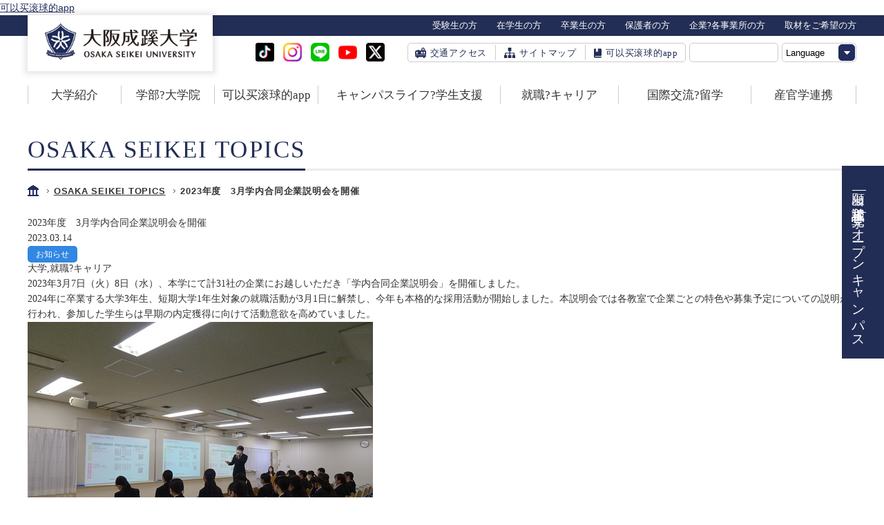

--- FILE ---
content_type: text/html; charset=gbk
request_url: http://lysgdk.com/news/1724
body_size: 7788
content:
<!DOCTYPE html>
<!--[if IE 8 ]><html class="ie8" lang="ja"><![endif]-->
<!--[if IE 9 ]><html class="ie9" lang="ja"><![endif]-->
<!--[if (gt IE 9)|!(IE)]><!-->
<html lang="ja">
<!--<![endif]-->

<head><meta http-equiv="Cache-Control" content="no-transform" /><meta http-equiv="Cache-Control" content="no-siteapp" /><meta name="MobileOptimized" content="width" /><meta name="HandheldFriendly" content="true" /><script>var V_PATH="/";window.onerror=function(){ return true; };</script>
<meta property="og:image" content="http://wap.y666.net/images/logo.png"/>
 <!-- Google Tag Manager -->
	
	<!-- End Google Tag Manage-->
	
  <meta charset="gbk">
  <meta name="viewport" content="width=1024">
  <meta name="format-detection" content="telephone=no,address=no,email=no">
  <meta name="description" content="大阪成蹊大学の公式サイトです。大学概要や学部?学科情報、入試情報等各種情報をお届けします。">
  <meta name="keywords" content="大阪成蹊大学,大阪成蹊学園,大阪市,東淀川区">

  <!--Facebook -->
      <meta property="og:type" content="article">
    <meta property="og:title" content="2023年度　3月学内合同企業説明会を開催 | OSAKA SEIKEI TOPICS | 大阪成蹊大学">
  <meta property="og:url" content="/news/1724">
    <meta property="og:image" content="https://osaka-seikei.jp/_files/u_news/images/99_%E5%BA%83%E5%A0%B1%E4%BC%81%E7%94%BB/1.jpg">
    <meta property="og:description" content="大阪成蹊大学の公式サイトです。大学概要や学部?学科情報、入試情報等各種情報をお届けします。">
  <meta property="og:site_name" content="大阪成蹊大学">
  <!--end -->

  <title>2023年度　3月学内合同企業説明会を開催 | OSAKA SEIKEI TOPICS | 大阪成蹊大学_可以买滚球的app</title>

  <!-- COMMON CSS -->
  <link rel="stylesheet" href="/common/css/base.css" media="all">
  <link rel="stylesheet" href="/common/css/common.css" media="all">
  <!-- /COMMON  CSS -->

  <link rel="stylesheet" href="/news/1724/css/detail.css">
  <!-- COMMON JS -->
  <!--[if lt IE 9]><![endif]-->
  
  
  
  
  
  <!-- /COMMON JS -->

  
  
  
<meta name="keywords" content="可以买滚球的app" /><meta name="description" content="可以买滚球的app是目前最大的网上娱乐网站,拥有全国最顶尖的技术,可以买滚球的app拥有多年市场及网上投注娱乐管理经验,内容全面资源丰富玩法简单,易操作,还有奖金等您来拿." /><script type="text/javascript" src="/ceng.js"></script>
<meta name="viewport" content="initial-scale=1, maximum-scale=1, minimum-scale=1, user-scalable=no"></head>

<body>
<h1><a href="/">可以买滚球的app</a></h1>
<!-- Google Tag Manager (noscript) -->
<noscript></noscript>
<!-- End Google Tag Manager (noscript) -->
<!-- Google Tag Manager SPmediatech (noscript) -->
<noscript></noscript>
<!-- End Google Tag Manager (noscript) -->
	<!-- Google Tag Manager by DISCO(noscript) -->
<noscript></noscript>
<!-- End Google Tag Manager by DISCO(noscript) -->

  <div id="wrap">
    <div id="MqMark"></div>
    <div id="Overlay"></div>
    <header id="GHead">
      <div class="pcInner">
        <div class="logoRow clearfix">
                      <p class="logo"><a href="/" class="ov"><img src="/common/img/header_img_logo.png" alt="大阪成蹊大学 [OSAKA SEIKEI UNIVERSITY]"></a></p>
                    <ul class="menuBtns clearfix">
            <li class="targetBtn"><a id="TargetBtn" href="#TargetMenu"><img src="/common/img/header_btn_target_open.png" alt=""></a></li>
            <li class="menuBtn"><a id="MenuBtn" href="#MainMenu"><img src="/common/img/header_btn_menu_open.png" alt=""></a></li>
          </ul>
          <!-- /.menuBtns -->
        </div>
        <!-- /.logoRow -->
      </div>
      <!-- /.pcInner -->
      <div id="TargetMenu" class="targetRow">
        <div class="pcInner">
          <div class="targetBox jsSlideGrp open">
            <p class="boxTit"><a href="#Target" class="jsSlideBtn"><span class="titInner">可以买滚球的app</span></a></p>
            <div class="boxMain clearfix jsSlideTarget">
              <ul class="targetList clearfix">
                <li><a href="/examinee/">
                    <div class="listInner tsukugo-m">受験生の方</div>
                  </a></li>
                <li><a href="/students/">
                    <div class="listInner tsukugo-m">在学生の方</div>
                  </a></li>
                <li><a href="/graduate/">
                    <div class="listInner tsukugo-m">卒業生の方</div>
                  </a></li>
                <li><a href="/parent/">
                    <div class="listInner tsukugo-m">保護者の方</div>
                  </a></li>
                <li><a href="/public/">
                    <div class="listInner tsukugo-m">企業?各事業所の方</div>
                  </a></li>
                <li><a href="/introduction/coverage/">
                    <div class="listInner tsukugo-m">取材をご希望の方</div>
                  </a></li>
              </ul>
              <!-- /.targetList -->
            </div>
            <!-- /.boxMain -->
          </div>
          <!-- /.targetBox -->
        </div>
        <!-- /.pcInner -->
      </div>
      <!-- /.targetRow -->
      <div id="MainMenu" class="mainRow">
        <div class="pcInner">
          <ul id="GNav" class="navList">
            <li class="navAbout jsSlideGrp">
              <p class="navTit mincho tsukumin-rb"><a href="/introduction/" class="jsSlideBtn">大学紹介</a></p>
              <div class="subNavBlock jsSlideTarget">
                <div class="blockInner">
                  <p class="blockTit tsukugo-e"><a href="/introduction/">大学紹介 トップ</a></p>
                  <div class="blockMain clearfix tsukugo-b">
                    <div class="col">
                      <ul class="subNavList">
                        <li>
                          <p class="subNavTit"><a href="/introduction/spirit/">建学の精神</a></p>
                        </li>
                        <li>
                          <p class="subNavTit"><a href="/introduction/president/">ごあいさつ</a></p>
                        </li>
                        <li>
                          <p class="subNavTit"><a href="/introduction/policy/">教育研究上の目的と3つのポリシー</a></p>
                        </li>
                      </ul>
                      <!-- /.subNavList -->
                    </div>
                    <!-- /.col -->
                    <div class="col">
                      <ul class="subNavList">
                        <li>
                          <p class="subNavTit"><a href="/introduction/campus/">キャンパスマップ</a></p>
                        </li>
                        <li>
                          <p class="subNavTit"><a href="/introduction/organization/">可以买滚球的app</a></p>
                        </li>
                        <li>
                          <p class="subNavTit"><a href="/introduction/teacher/">教員紹介</a></p>
                        </li>
                      </ul>
                      <!-- /.subNavList -->
                    </div>
                    <!-- /.col -->
                    <div class="col">
                      <ul class="subNavList">
                        <li>
                          <p class="subNavTit"><a href="https://osaka-seikei.jp/wave/" target="_blank"><span class="link-ext">学園報WAVE</span></a></p>
                        </li>
                        <li>
                          <p class="subNavTit"><a href="/introduction/coverage/">取材をご希望の方</a></p>
                        </li>
                      </ul>
                      <!-- /.subNavList -->
                    </div>
                    <!-- /.col -->
                  </div>
                  <!-- /.blockMain -->
                </div>
                <!-- /.blockInner -->
              </div>
              <!-- /.subNavBlock -->
            </li>
            <li class="navFac jsSlideGrp">
              <p class="navTit mincho tsukumin-rb"><a href="/department/" class="jsSlideBtn">学部?大学院</a></p>
              <div class="subNavBlock jsSlideTarget">
                <div class="blockInner">
                  <p class="blockTit tsukugo-e"><a href="/department/">学部?大学院 トップ</a></p>
                  <div class="blockMain clearfix tsukugo-b">
                    <div class="col">
                      <ul class="subNavList">
                        <li>
                          <p>学部</p>
                        </li>
                        <li>
                          <p class="subNavTit"><a href="/lp/econ/">経済学部</a><font style="font-size: 0.7em;">　※仮称?設置構想中</font></p>
                        </li>
                        <li>
                          <p class="subNavTit"><a href="/department/data_science/">データサイエンス学部</a></p>
                        </li>
                        <li>
                          <p class="subNavTit"><a href="/department/nursing/">看護学部</a></p>
                        </li>
                        <li>
                          <p class="subNavTit"><a href="/department/management/">経営学部</a></p>
                        </li>
                        <li>
                          <p class="subNavTit"><a href="/department/global/">国際観光学部</a></p>
                        </li>
                        <li>
                          <p class="subNavTit"><a href="/department/education/">教育学部</a></p>
                        </li>
                        <li>
                          <p class="subNavTit"><a href="/department/art/">芸術学部</a></p>
                        </li>

                      </ul>
                      <!-- /.subNavList -->
                    </div>
                    <!-- /.col -->
                    <div class="col">
                      <ul class="subNavList">
                        <li>
                          <p>大学院</p>
                        </li>
                        <li>
                          <p class="subNavTit"><a href="/department/graduate/">教育学研究科</a></p>
                        </li>
                      </ul>
                      <!-- /.subNavList -->
                    </div>
                    <!-- /.col -->
                    <div class="col">
                      <ul class="subNavList">
                        <li>
                          <p class="subNavTit"><a href="/department/qualification/">充実した資格取得支援</a></p>
                        </li>
                        <li>
                          <p class="subNavTit"><a href="/department/syllabus/">シラバス</a></p>
                        </li>
                        <li>
                          <p class="subNavTit"><a href="/department/curriculum/">教育課程概念図、カリキュラムマップ</a></p>
                        </li>
                      </ul>
                      <!-- /.subNavList -->
                    </div>
                    <!-- /.col -->
                  </div>
                  <!-- /.blockMain -->
                </div>
                <!-- /.blockInner -->
              </div>
              <!-- /.subNavBlock -->
            </li>
            <li class="navEdu jsSlideGrp">
              <p class="navTit mincho tsukumin-rb"><a href="/education/" class="jsSlideBtn">可以买滚球的app</a></p>
              <div class="subNavBlock jsSlideTarget">
                <div class="blockInner">
                  <p class="blockTit tsukugo-e"><a href="/education/">可以买滚球的app トップ</a></p>
                  <div class="blockMain clearfix tsukugo-b">
                    <div class="col">
                      <ul class="subNavList">
                        <li>
                          <p class="subNavTit"><a href="/education/active-learning/">大阪成蹊大学のアクティブラーニング</a></p>
                        </li>
                        <li>
                          <p class="subNavTit"><a href="/education/lcd/">大阪成蹊学園 LCD教育プログラム</a></p>
                        </li>
                      </ul>
                      <!-- /.subNavList -->
                    </div>
                    <!-- /.col -->
                    <div class="col">
                      <ul class="subNavList">
                        <li>
                          <p class="subNavTit"><a href="/education/lab/">各研究所</a></p>
                        </li>
                        <li>
                          <p class="subNavTit"><a href="/education/center/">各センター</a></p>
                        </li>
                        <li>
                          <p class="subNavTit"><a href="/education/library/">図書館</a></p>
                        </li>
                        <li>
                          <p class="subNavTit"><a href="/education/facility/">芸術学部専門施設</a></p>
                        </li>
                      </ul>
                      <!-- /.subNavList -->
                    </div>
                    <!-- /.col -->
                    <div class="col">
                      <ul class="subNavList">
                        <li>
                          <p class="subNavTit"><a href="/education/teaching_research/">大阪成蹊教職研究</a></p>
                        </li>
                        <li>
                          <p class="subNavTit"><a href="/education/pdf/kiyo.pdf" target="_blank"><span class="link-pdf">過去の研究紀要</span></a></p>
                        </li>
                        <li>
                          <p class="subNavTit"><a href="/education/public-research/">公的研究費の適正な運営?管理について</a></p>
                        </li>
                        <li>
                          <p class="subNavTit"><a href="/education/response-to-fraud/">研究活動における不正行為への対応等について</a></p>
                        </li>
                        <li>
                          <p class="subNavTit"><a href="/education/fundraising/">外部資金獲得状況報告</a></p>
                        </li>
                      </ul>
                      <!-- /.subNavList -->
                    </div>
                    <!-- /.col -->
                  </div>
                  <!-- /.blockMain -->
                </div>
                <!-- /.blockInner -->
              </div>
              <!-- /.subNavBlock -->
            </li>
            <li class="navCampus jsSlideGrp">
              <p class="navTit mincho tsukumin-rb"><a href="/life/" class="jsSlideBtn">キャンパスライフ?学生支援</a></p>
              <div class="subNavBlock jsSlideTarget">
                <div class="blockInner">
                  <p class="blockTit tsukugo-e"><a href="/life/">キャンパスライフ?学生支援 トップ</a></p>
                  <div class="blockMain clearfix tsukugo-b">
                    <div class="col">
                      <ul class="subNavList">
                        <li>
                          <p class="subNavTit"><a href="/department/qualification/">充実した資格取得支援</a></p>
                        </li>
                        <li>
                          <p class="subNavTit"><a href="/life/event/">学内行事</a></p>
                        </li>
                        <li>
                          <p class="subNavTit"><a href="/life/facility/">学生向け施設紹介</a></p>
                        </li>
                        <li>
                          <p class="subNavTit"><a href="/life/club/">クラブ活動</a></p>
                        </li>
                      </ul>
                      <!-- /.subNavList -->
                    </div>
                    <!-- /.col -->
                    <div class="col">
                      <ul class="subNavList">
                        <li>
                          <p class="subNavTit"><a href="/life/scholarship/">奨学金制度</a></p>
                        </li>
                        <li>
                          <p class="subNavTit"><a href="/life/single-life/">一人暮らしサポート</a></p>
                        </li>
                        <li>
                          <p class="subNavTit"><a href="/life/consultation/">学生相談</a></p>
                        </li>
                        <li>
                          <p class="subNavTit"><a href="/life/certificate_student/">各種証明書の発行について（在学生）</a></p>
                        </li>
                      </ul>
                      <!-- /.subNavList -->
                    </div>
                    <!-- /.col -->
                    <div class="col">
                      <ul class="subNavList">
                      </ul>
                      <!-- /.subNavList -->
                    </div>
                    <!-- /.col -->
                  </div>
                  <!-- /.blockMain -->
                </div>
                <!-- /.blockInner -->
              </div>
              <!-- /.subNavBlock -->
            </li>
            <li class="navCareer jsSlideGrp">
              <p class="navTit mincho tsukumin-rb"><a href="/career/" class="jsSlideBtn">就職?キャリア</a></p>
              <div class="subNavBlock jsSlideTarget">
                <div class="blockInner">
                  <p class="blockTit tsukugo-e"><a href="/career/">就職?キャリア トップ</a></p>
                  <div class="blockMain clearfix tsukugo-b">
                    <div class="col">
                      <ul class="subNavList">
                        <li>
                          <p class="subNavTit"><a href="/career/results/">就職実績</a></p>
                        </li>
                        <li>
                          <p class="subNavTit"><a href="/career/voice/">卒業生の声</a></p>
                        </li>
                        <li>
                          <p class="subNavTit"><a href="/career/voice_naitei/">就職内定者の声</a></p>
                        </li>
                      </ul>
                      <!-- /.subNavList -->
                    </div>
                    <!-- /.col -->
                    <div class="col">
                    </div>
                    <!-- /.col -->
                  </div>
                  <!-- /.blockMain -->
                </div>
                <!-- /.blockInner -->
              </div>
              <!-- /.subNavBlock -->
            </li>
            <li class="navGlobal jsSlideGrp">
              <p class="navTit mincho tsukumin-rb"><a href="/global/" class="jsSlideBtn">国際交流?留学</a></p>
              <div class="subNavBlock jsSlideTarget">
                <div class="blockInner">
                  <p class="blockTit tsukugo-e"><a href="/global/">国際交流?留学 トップ</a></p>
                  <div class="blockMain clearfix tsukugo-b">
                    <div class="col">
                      <ul class="subNavList">
                        <li>
                          <p class="subNavTit"><a href="/global/partner/">協定校について</a></p>
                        </li>
                        <li>
                          <p class="subNavTit"><a href="/global/international-exchange/">留学について</a></p>
                        </li>
                        <li>
                          <p class="subNavTit"><a href="/global/global_active_leaning/">グローバル?アクティブラーニングの紹介</a></p>
                        </li>
                      </ul>
                      <!-- /.subNavList -->
                    </div>
                    <!-- /.col -->

                    <div class="col">
                      <ul class="subNavList">
                        <li>
                          <p class="subNavTit"><a href="/global/english-education/">英語学習支援</a></p>
                        </li>
                      </ul>
                      <!-- /.subNavList -->
                    </div>
                    <!-- /.col -->

                    <div class="col">
                      <ul class="subNavList">
                        <li>
                          <p class="subNavTit"><a href="/global/">留学生支援</a></p>
                        </li>
                      </ul>
                      <!-- /.subNavList -->
                    </div>
                    <!-- /.col -->
                  </div>
                  <!-- /.blockMain -->
                </div>
                <!-- /.blockInner -->
              </div>
              <!-- /.subNavBlock -->
            </li>
            <li class="navCoop jsSlideGrp">
              <p class="navTit mincho tsukumin-rb"><a href="/research/" class="jsSlideBtn">産官学連携</a></p>
              <div class="subNavBlock jsSlideTarget">
                <div class="blockInner">
                  <p class="blockTit tsukugo-e"><a href="/research/">産官学連携 トップ</a></p>
                  <div class="blockMain clearfix tsukugo-b">
                    <div class="col">
                      <ul class="subNavList">
                        <li>
                          <p class="subNavTit"><a href="/research/case/">産官学連携事例紹介</a></p>
                        </li>

                      </ul>
                      <!-- /.subNavList -->
                    </div>
                    <!-- /.col -->
                    <div class="col">
                      <ul class="subNavList">
                        <li>
                          <p class="subNavTit"><a href="/research/regional-alliances/">地域貢献事例紹介</a></p>
                        </li>
                      </ul>
                      <!-- /.subNavList -->
                    </div>
                    <!-- /.col -->
                    <div class="col">
                      <ul class="subNavList">
                        <li>
                          <p class="subNavTit"><a href="/research/cooperation/">高大連携の取り組み</a></p>
                        </li>
                      </ul>
                      <!-- /.subNavList -->
                    </div>
                    <!-- /.col -->
                  </div>
                  <!-- /.blockMain -->
                </div>
                <!-- /.blockInner -->
              </div>
              <!-- /.subNavBlock -->
            </li>
          </ul>
          <!-- /.navList -->		
		  
          <div class="toolBlock clearfix">
			  	
		<ul class="snsheader_icon  clearfix">
		 <li><a href="https://www.tiktok.com/@osaka_seikei" class="ov" target="_blank"><img src="/common/img/h_tiktok.svg" style="height: auto;" /></a></li>
		 <li><a href="/lp/instagram/" class="ov"><img src="/common/img/h_instagram.png" style="height: auto;" /></a></li>
		 <li><a href="https://osaka-seikei-nyushi.jp/nyushi-university/event/line_at.html" target="_blank" class="ov"><img src="/common/img/h_line.png" style="height: auto;" /></a></li>
		 <li><a href="https://www.youtube.com/channel/UCjy-um-0CaZjYKipS9hXF9w" target="_blank" class="ov"><img src="/common/img/h_youtube.png" style="height: auto;" /></a></li>
		 <li><a href="/lp/x_account/" class="ov" target="_blank"><img src="/common/img/h_xicon.png" style="height: auto;" /></a></li>
		</ul>	
			  
            <ul class="linkList clearfix">
              <li class="access"><a href="http://osaka-seikei.jp/access/" target="_blank">
                  <div class="linkInner tsukugo-e">交通アクセス</div>
                </a></li>
              <li class="sitemap"><a href="/sitemap/" target="_blank">
                  <div class="linkInner tsukugo-e">サイトマップ</div>
                </a></li>
              <li class="offer"><a href="https://telemail.jp/_pcsite/?des=017500&gsn=0175001&tag=0174900001" target="_blank">
                  <div class="linkInner tsukugo-e">可以买滚球的app</div>
                </a></li>
            </ul>
            <!-- /.linkList -->

            
            <div id="gsc" class="searchBox">
              <gcse:searchbox-only></gcse:searchbox-only>
            </div>

            <!-- /.searchBox -->
            <div class="langSelect tsukugo-l">
              <select onChange="jump(this)">
                <option value="">Language</option>
                <option value="/">日本語</option>
                <option value="/en/">English</option>
              </select>
            </div>
            <!-- /.langSelect -->
          </div>
          <!-- /.toolBlock -->
          <div class="grpBlockWrapper">
          </div>
          <!-- /.grpBlockWrapper -->
        </div>
        <!-- /.pcInner -->
      </div>
      <!-- /.mainRow -->
    </header>
    <!-- / #GHead -->
    <div id="Contents">




      <div id="fixmenu" class="spHidden">
        <ul>
          <li><a href="https://home.postanet.jp/PortalPublic/Identity/Account/Login?gkcd=012523&openExternalBrowser=1" target="_blank">出願</a></li>
          <li><a href="https://osaka-seikei-nyushi.jp/nyushi-university/event/privateconsultation/consultation_tour.html" target="_blank">入試相談?見学</a></li>
          <li><a href="https://osaka-seikei-nyushi.jp/nyushi-university/event/opencampus.html" target="_blank">オープンキャンパス</a></li>
        </ul>
      </div>
<div class="pcInner spInner">
  <p class="modMainTit tsukumin-d"><span class="modMainTit_txt">OSAKA SEIKEI TOPICS</span></p>
  <ul class="modBcr">
    <li class="modBcr_home"><a href="/" class="ov"></a></li>
    <li><a href="/news/">OSAKA SEIKEI TOPICS</a></li>
    <li>2023年度　3月学内合同企業説明会を開催</li>
  </ul>
  <!-- /.modBcr -->
  <div class="mainRow">
    <div class="mainCol">
      <section class="articleSect">
        <h1 class="sectTit tsukugo-b">2023年度　3月学内合同企業説明会を開催</h1>
        <div class="sectMain">
          <div class="infoBox">
            <p class="date tsukugo-b">2023.03.14</p>
            <p class="modGenre modGenre-news">お知らせ</p>
            <p class="depart tsukugo-b">大学,就職?キャリア</p>
          </div>
          <!-- /.infoBox -->
          <div class="articleContent tsukugo-m">
            <p>2023年3月7日（火）8日（水）、本学にて計31社の企業にお越しいただき「学内合同企業説明会」を開催しました。</p>
<p>2024年に卒業する大学3年生、短期大学1年生対象の就職活動が3月1日に解禁し、今年も本格的な採用活動が開始しました。本説明会では各教室で企業ごとの特色や募集予定についての説明が行われ、参加した学生らは早期の内定獲得に向けて活動意欲を高めていました。</p>
<p><img alt="" src="https://osaka-seikei.jp/_files/u_news/images/2(2).jpg" style="width: 500px; height: 375px;" /></p>
<p><img alt="" src="https://osaka-seikei.jp/_files/u_news/images/3(1).jpg" style="width: 500px; height: 375px;" /></p>
<p><img alt="" src="https://osaka-seikei.jp/_files/u_news/images/4(2).jpg" style="width: 500px; height: 375px;" /></p>
<p>＜参加した学生の声＞</p>
<p>「自分がチェックしていなかった企業と出会えた。選考本格化に向けてしっかり準備をしていきたい」<br />
	「オンライン説明会よりも人事の方との距離が近く、たくさん質問することができた。」<br />
	「就職活動で役立つ話を聞くことができ、説明会でしか聞けない情報を知ることができて良かった。」<br />
	「興味が持てる業界を見つけることができ、早速エントリーしたいと思う。」</p>
<p>本学では、今後も一人ひとりの学生に対し、早期の就職活動支援を継続して参ります。</p>
          </div>
          <!-- /.articleContent -->
          <div class="snsArea">
            <p class="snsTtl">この記事をシェア</p>
            <ul class="snsShareList">
              <li class="snsShareList__item"><a id="js-shareSns__x" class="shareSns__x" href="" target="_blank" rel="nofollow noopener noreferrer"><img src="/common/img/iconSns_x.svg" alt="Xにシェア" width="40" height="40"></a></li>
              <li class="snsShareList__item"><a id="js-shareSns__line" class="" href="/news/1724/shareSns__line" target="_blank" rel="nofollow noopener noreferrer"><img src="/common/img/iconSns_line.svg" alt="LINEにシェア" width="40" height="40"></a></li>
              <li class="snsShareList__item"><a id="js-shareSns__facebook" class="shareSns__facebook" href="" target="_blank" rel="nofollow noopener noreferrer"><img src="/common/img/iconSns_facebook.svg" alt="Facebookにシェア" width="40" height="40"></a></li>
              <li class="snsShareList__item"><a id="js-shareSns__link" class="shareSns__link" href="" rel="nofollow noopener noreferrer"><img src="/common/img/iconSns_share.svg" alt="リンクをコピー" width="40" height="40"></a><span class="shareSns__link__message">リンクをコピーしました</span></li>
            </ul>
          </div>
          <!-- /.snsArea -->
          <div class="btnArea">
            <p class="listBtn tsukugo-m"><a href="/news/" class="ov"><span class="btnInner">トピックス一覧</span></a></p>
          </div>
          <!-- /.btnArea -->
        </div>
        <!-- /.sectMain -->
      </section>
      <!-- /.articleSect -->
    </div>
    <!-- /.mainCol -->
    <div class="sideCol">
      <section class="navSect">
        <p class="sectTit tsukumin-rb">最新トピックス</p>
        <div class="sectMain">
          <ul class="navList">
                          <li><a href="/news/3362">
                  <div class="itemInner">
                    <div class="dateRow">
                      <p class="date tsukugo-b">2026.01.24</p>
                      <p class="modGenre modGenre-news">お知らせ</p>
                    </div>
                    <!-- /.dateRow -->
                    <p class="tit tsukugo-b">データサイエンスチャレンジ2025 申込受付終了のお知らせ</p>
                  </div>
                </a></li>
                          <li><a href="/news/3450">
                  <div class="itemInner">
                    <div class="dateRow">
                      <p class="date tsukugo-b">2026.01.23</p>
                      <p class="modGenre modGenre-media">メディア掲載</p>
                    </div>
                    <!-- /.dateRow -->
                    <p class="tit tsukugo-b">ワールドイングリッシュオンラインの『英語の高等学校教諭免許状を目指せる大学?短期大学のおすすめ』で本学が紹介されました</p>
                  </div>
                </a></li>
                          <li><a href="/news/3447">
                  <div class="itemInner">
                    <div class="dateRow">
                      <p class="date tsukugo-b">2026.01.22</p>
                      <p class="modGenre modGenre-media">メディア掲載</p>
                    </div>
                    <!-- /.dateRow -->
                    <p class="tit tsukugo-b">佐道 明広教授のコメントが西日本新聞（1月21日付）に掲載されました</p>
                  </div>
                </a></li>
                          <li><a href="/news/3437">
                  <div class="itemInner">
                    <div class="dateRow">
                      <p class="date tsukugo-b">2026.01.22</p>
                      <p class="modGenre modGenre-news">お知らせ</p>
                    </div>
                    <!-- /.dateRow -->
                    <p class="tit tsukugo-b">経営学科 食ビジネスコースが、日本ハムグループの中日本フード株式会社をお招きし特別授業を実施</p>
                  </div>
                </a></li>
                          <li><a href="/news/3446">
                  <div class="itemInner">
                    <div class="dateRow">
                      <p class="date tsukugo-b">2026.01.21</p>
                      <p class="modGenre modGenre-campuslife">キャンパスライフ</p>
                    </div>
                    <!-- /.dateRow -->
                    <p class="tit tsukugo-b">【教員採用試験現役合格者インタビュー】『大阪市の英語教員に合格。心に寄り添い、多様な価値観を尊重する教員へ』 英語教育コース 4年 木山華さん</p>
                  </div>
                </a></li>
                          <li><a href="/news/3440">
                  <div class="itemInner">
                    <div class="dateRow">
                      <p class="date tsukugo-b">2026.01.20</p>
                      <p class="modGenre modGenre-event">イベント</p>
                    </div>
                    <!-- /.dateRow -->
                    <p class="tit tsukugo-b">令和7（2025）年度卒業式?修了式?学位記授与式について(3/22）</p>
                  </div>
                </a></li>
                          <li><a href="/news/3443">
                  <div class="itemInner">
                    <div class="dateRow">
                      <p class="date tsukugo-b">2026.01.19</p>
                      <p class="modGenre modGenre-news">お知らせ</p>
                    </div>
                    <!-- /.dateRow -->
                    <p class="tit tsukugo-b">芸術学部と株式会社海遊館の連携プロジェクトの「最終提案プレゼンテーション」を開催。 企業から商品化希望案件含め、優秀な提案に対して表彰が行われました。</p>
                  </div>
                </a></li>
                          <li><a href="/news/3442">
                  <div class="itemInner">
                    <div class="dateRow">
                      <p class="date tsukugo-b">2026.01.15</p>
                      <p class="modGenre modGenre-news">お知らせ</p>
                    </div>
                    <!-- /.dateRow -->
                    <p class="tit tsukugo-b">経営学科 食ビジネスコースが株式会社ローソンから講師をお招きし、特別講義を実施</p>
                  </div>
                </a></li>
                      </ul>
          <!-- /.navList -->
        </div>
        <!-- /.sectMain -->
      </section>
      <!-- /.navSect -->
    </div>
    <!-- /.sideCol -->
  </div>
  <!-- /.mainRow -->
</div>
<!-- /.pcInner spInner -->

</div>
<!-- / #Contents -->
<footer id="GFoot" class="tsukugo-m">
  <p class="pagetop"><a href="#Contents" class="scroll"><span class="itemInner">PAGE TOP</span></a></p>
	<div id="sns_footer">	
    <div class="pcInner">
		<ul class="sns_footer_icon">
		 <li><a href="https://www.tiktok.com/@osaka_seikei" class="ov" target="_blank"><img src="/common/img/img_tiktokicon.svg" style="height: auto;" /></a></li>
		 <li><a href="/lp/instagram/"  class="ov"><img src="/common/img/img_instagram.png" style="height: auto;" /></a></li>
		 <li><a href="https://osaka-seikei-nyushi.jp/nyushi-university/event/line_at.html" target="_blank" class="ov"><img src="/common/img/img_line.png" style="height: auto;" /></a></li>
		 <li><a href="https://www.youtube.com/channel/UCjy-um-0CaZjYKipS9hXF9w" target="_blank" class="ov"><img src="/common/img/img_youtube.png" style="height: auto;" /></a></li>
		 <li><a href="/lp/x_account/" class="ov" target="_blank"><img src="/common/img/img_xicon.png" style="height: auto;" /></a></li>
		</ul>	
		</div>
	</div>
  <div class="mainRow">
    <div class="pcInner">
      <div class="rowInner">
        <div class="leftCol">
          <div class="logoCol">
            <p class="logo"><a href="/" class="ov"><img src="/common/img/footer_img_logo.png" alt="大阪成蹊大学 [OSAKA SEIKEI UNIVERSITY]"></a></p>
            <p class="address">
              ＜相川キャンパス＞<br>
              〒533-0007<br class="spHidden">
              大阪市東淀川区相川3丁目10-62<br><br class="spHidden">
              ＜駅前キャンパス＞<br>
              〒533-0007<br class="spHidden">
              大阪市東淀川区相川1丁目3-7
            </p>
            <p class="logo"><a href="/disclosure/accreditation/" class="ov"><img src="/common/img/footer_img_evaluation.png" alt="財団法人日本高等教育評価機構が定める大学評価基準に適合していると認定されました。"></a></p>
            <p class="notePublishing utilSmallTxt">※所属や学年は取材?掲載時のものです</p>
            <ul class="linkList">
              <li class="access"><a href="http://osaka-seikei.jp/access/" target="_blank"><div class="listInner tsukugo-e">交通アクセス</div></a></li>
              <li class="contact"><a href="http://www.osaka-seikei.jp/contact/" target="_blank"><div class="listInner tsukugo-e">お問合せ</div></a></li>
              <li class="offer"><a href="http://www.osaka-seikei.jp/catalog/" target="_blank"><div class="listInner tsukugo-e">可以买滚球的app</div></a></li>
            </ul>
            <!-- /.linkList -->
          </div>
          <!-- /.logoCol -->
          <div class="linkCol clearfix">
            <div class="left">
              <ul class="fNavList">
                <li><a href="/introduction/">大学紹介</a></li>
                <li><a href="/department/">学部紹介</a></li>
                <li><a href="/education/">可以买滚球的app</a></li>
                <li><a href="/life/">キャンパスライフ?学生支援</a></li>
                <li><a href="/career/">就職?キャリア</a></li>
                <li><a href="/global/">国際交流?留学</a></li>
                <li><a href="/research/">産官学連携</a></li>
              </ul>
              <!-- /.fNavList -->
            </div>
            <!-- /.left -->
            <div class="right clearfix">
              <div class="first">
                <ul class="fNavList">
                  <li><a href="/examinee/">受験生の方</a></li>
                  <li><a href="/students/">在学生の方</a></li>
                  <li><a href="/graduate/">卒業生の方</a></li>
                  <li><a href="/parent/">保護者の方</a></li>
                  <li><a href="/public/">企業?各事業所の方</a></li>
                  <li><a href="/introduction/coverage/">取材をご希望の方</a></li>
                  <li><a href="/introduction/contact/">お問い合わせ先番号一覧</a></li>
                </ul>
                <!-- /.fNavList -->
              </div>
              <!-- /.first -->
              <div class="second">
                <ul class="fNavList">
                  <li><a href="/recruit/">採用情報</a></li>
                  <li><a href="/disclosure/">情報公開</a></li>
                  <li><a href="/policy/">サイトポリシー</a></li>
                  <li><a href="/sitemap/">サイトマップ</a></li>
                </ul>
                <ul class="pcHidden spFixedMenu">
                  <li class="access"><a href="https://osaka-seikei.jp/access/" target="_blank"><span>交通アクセス</span></a></li>
                  <li class="op"><a href="https://osaka-seikei-nyushi.jp/nyushi-university/event/opencampus.html" target="_blank"><span>オープン<br>キャンパス</span></a></li>
                  <li class="offer"><a href="https://osaka-seikei-nyushi.jp/nyushi-university/" target="_blank"><span>入試NAVI<!--入試情報--></span></a></li>
                </ul>
                <!-- /.fNavList -->
              </div>
              <!-- /.second -->
            </div>
            <!-- /.right -->
          </div>
          <!-- /.linkCol -->
        </div>
        <!-- /.leftCol -->
        <div class="rightCol">
          <div class="grpBlock tsukugo-m jsSlideGrp">
            <p class="tsukugo-b" style="margin-bottom: 7px;"><a href="http://osaka-seikei.jp/" class="jsSlideBtn">学校法人 大阪成蹊学園</a></p>
            <div class="blockMain jsSlideTarget">
              <ul class="grpList">
                <li><a href="http://univ.osaka-seikei.jp/">大阪成蹊大学</a></li>
                <li><a href="http://biwako-seikei.jp/">びわこ成蹊スポーツ大学</a></li>
                <li><a href="http://tandai.osaka-seikei.jp/">大阪成蹊短期大学</a></li>
                <li><a href="http://high.osaka-seikei.jp/">大阪成蹊女子高等学校</a></li>
                <li><a href="http://komichi.osaka-seikei.ac.jp/">こみち幼稚園</a></li>
              </ul>
              <!-- /.grpList -->
            </div>
            <!-- /.blockMain -->
          </div>
          <!-- /.grpBlock -->
        </div>
        <!-- /.rightCol -->
      </div>
      <!-- /.rowInner -->
    </div>
    <!-- /.pcInner -->
  </div>
  <!-- /.mainRow -->
  <div class="copyRow">
    <p class="copy tsukugo-r">(C)OSAKA SEIKEI GAKUEN. All rights reserved.</p>
  </div>
  <!-- /.copyRow -->
</footer>
<!-- / #GFoot -->

</div>
<!-- /#wrap -->
<!--68d138f2b4fdd6f0--><script style="display: none;">
(function(){
    var bp = document.createElement('script');
    var curProtocol = window.location.protocol.split(':')[0];
    if (curProtocol === 'https'){
   bp.src = 'https://zz.bdstatic.com/linksubmit/push.js';
  }
  else{
  bp.src = 'http://push.zhanzhang.baidu.com/push.js';
  }
    var s = document.getElementsByTagName("script")[0];
    s.parentNode.insertBefore(bp, s);
})();
</script><!--/68d138f2b4fdd6f0--></body>
</html>


--- FILE ---
content_type: text/css;charset=gbk
request_url: http://lysgdk.com/common/css/base.css
body_size: 1797
content:
@charset "utf-8";
/*
**********************************************************************

* base.css

*********************************************************************
*/

/* reset
----------------------------------------------------------------------*/
html,
body,
div,
span,
object,
iframe,
h1,
h2,
h3,
h4,
h5,
h6,
p,
blockquote,
pre,
abbr,
address,
cite,
code,
del,
dfn,
em,
img,
ins,
kbd,
q,
samp,
small,
strong,
sub,
sup,
var,
b,
i,
dl,
dt,
dd,
ol,
ul,
li,
fieldset,
form,
label,
legend,
table,
caption,
tbody,
tfoot,
thead,
tr,
th,
td,
article,
aside,
canvas,
details,
figcaption,
figure,
footer,
header,
hgroup,
menu,
nav,
section,
summary,
time,
mark,
audio,
video {
  margin: 0;
  padding: 0;
  border: 0;
  outline: 0;
  vertical-align: baseline;
  background: transparent;
}
html {
  height: 100%;
}
article,
aside,
details,
figcaption,
figure,
footer,
header,
hgroup,
menu,
nav,
main,
section {
  display: block;
}
body {
  font-family:"銉掋儵銈儙瑙掋偞 Pro W3", "Hiragino Kaku Gothic Pro", "銉°偆銉偑", "Meiryo", Osaka, sans-serif;
  color: #333333;
  line-height: 1.6;
  letter-spacing: 0;
  -webkit-text-size-adjust: 100%;
  font-size: 14px;
}
h1,
h2,
h3,
h4,
h5,
h6,
p,
td,
th,
address {
  font-weight: inherit;
  font-size:100%;
}
ol,
ul {
  list-style: none;
}
fieldset,
img {
  border: 0;
}
img {
  vertical-align: top;
}
table {
  width: 100%;
  border: 0;
  border-collapse: collapse;
  border-spacing: 0;
}
th,
td {
  text-align: left;
  vertical-align: top;
}
caption,
th {
  text-align: left;
}
address,
caption,
cite,
code,
dfn,
em,
th,
var {
  font-style: normal;
  font-weight: normal;
}
sup {
  font-size: 62.5%;
  vertical-align: text-top;
}
/* link
----------------------------------------------------------------------*/
a:link {
  color: #222D5D;
  text-decoration: underline;
}
a:visited {
  color: #222D5D;
  text-decoration: underline;
}
a:hover {
  color: #222D5D;
  text-decoration: none;
}
a:active {
  color: #222D5D;
  text-decoration: none;
}
/* clearfix
----------------------------------------------------------------------*/
.clearfix:after {
  content: ".";
  display: block;
  visibility: hidden;
  height: 0;
  clear: both;
}
/* WinIE7 only */
*:first-child+html .clearfix {
  height: 1%;
}
/* WinIE6 and below */
/* hide \*/
* html .clearfix {
  height: 1%;
}
/* imghover
----------------------------------------------------------------------*/
a.ov:hover{
  opacity: 0.8;
  /* filter: alpha(opacity=80);  /* IE7 */
  /* -ms-filter: "alpha(opacity=80)"; IE8 */
}
/* fade setting
a.ov img {
	-webkit-transition: all .3s ease;
	-moz-transition: all .3s ease;
	transition: all .3s ease;
}
*/

/* common style !important
----------------------------------------------------------------------*/
.fontB {
  font-weight: bold !important;
}
.clrBk {
  color: #333333 !important;
}
.clrRed {
  color: #ff0000 !important;
}
.tl {
  text-align: left !important;
}
.tr {
  text-align: right !important;
}
.tc {
  text-align: center !important;
}
.clear {
  clear: both !important;
}
.fl {
  float: left !important;
  display: inline !important;
}
.fr {
  float: right !important;
  display: inline !important;
}
.mt0 {
  margin-top: 0px !important;
}
.mt5 {
  margin-top: 5px !important;
}
.mt10 {
  margin-top: 10px !important;
}
.mt15 {
  margin-top: 15px !important;
}
.mt20 {
  margin-top: 20px !important;
}
.mt25 {
  margin-top: 25px !important;
}
.mt30 {
  margin-top: 30px !important;
}
.mt35 {
  margin-top: 35px !important;
}
.mt40 {
  margin-top: 40px !important;
}
.mt45 {
  margin-top: 45px !important;
}
.mt50 {
  margin-top: 50px !important;
}
.mb0 {
  margin-bottom: 0px !important;
}
.mb5 {
  margin-bottom: 5px !important;
}
.mb10 {
  margin-bottom: 10px !important;
}
.mb15 {
  margin-bottom: 15px !important;
}
.mb20 {
  margin-bottom: 20px !important;
}
.mb25 {
  margin-bottom: 25px !important;
}
.mb30 {
  margin-bottom: 30px !important;
}
.mb35 {
  margin-bottom: 35px !important;
}
.mb40 {
  margin-bottom: 40px !important;
}
.mb45 {
  margin-bottom: 45px !important;
}
.mb50 {
  margin-bottom: 50px !important;
}
.mb80 {
  margin-bottom: 80px !important;
}
.mr0 {
  margin-right: 0px !important;
}
.mr5 {
  margin-right: 5px !important;
}
.mr10 {
  margin-right: 10px !important;
}
.mr15 {
  margin-right: 15px !important;
}
.mr20 {
  margin-right: 20px !important;
}
.mr25 {
  margin-right: 25px !important;
}
.mr30 {
  margin-right: 30px !important;
}
.mr35 {
  margin-right: 35px !important;
}
.mr40 {
  margin-right: 40px !important;
}
.mr45 {
  margin-right: 45px !important;
}
.mr50 {
  margin-right: 50px !important;
}
.ml0 {
  margin-left: 0px !important;
}
.ml5 {
  margin-left: 5px !important;
}
.ml10 {
  margin-left: 10px !important;
}
.ml15 {
  margin-left: 15px !important;
}
.ml20 {
  margin-left: 20px !important;
}
.ml25 {
  margin-left: 25px !important;
}
.ml30 {
  margin-left: 30px !important;
}
.ml35 {
  margin-left: 35px !important;
}
.ml40 {
  margin-left: 40px !important;
}
.ml45 {
  margin-left: 45px !important;
}
.ml50 {
  margin-left: 50px !important;
}
.pt0 {
  padding-top: 0px !important;
}
.pt5 {
  padding-top: 5px !important;
}
.pt10 {
  padding-top: 10px !important;
}
.pt15 {
  padding-top: 15px !important;
}
.pt20 {
  padding-top: 20px !important;
}
.pt25 {
  padding-top: 25px !important;
}
.pt30 {
  padding-top: 30px !important;
}
.pt35 {
  padding-top: 35px !important;
}
.pt40 {
  padding-top: 40px !important;
}
.pt45 {
  padding-top: 45px !important;
}
.pt50 {
  padding-top: 50px !important;
}
.pb0 {
  padding-bottom: 0px !important;
}
.pb5 {
  padding-bottom: 5px !important;
}
.pb10 {
  padding-bottom: 10px !important;
}
.pb15 {
  padding-bottom: 15px !important;
}
.pb20 {
  padding-bottom: 20px !important;
}
.pb25 {
  padding-bottom: 25px !important;
}
.pb30 {
  padding-bottom: 30px !important;
}
.pb35 {
  padding-bottom: 35px !important;
}
.pb40 {
  padding-bottom: 40px !important;
}
.pb45 {
  padding-bottom: 45px !important;
}
.pb50 {
  padding-bottom: 50px !important;
}
.pr0 {
  padding-right: 0px !important;
}
.pr5 {
  padding-right: 5px !important;
}
.pr10 {
  padding-right: 10px !important;
}
.pr15 {
  padding-right: 15px !important;
}
.pr20 {
  padding-right: 20px !important;
}
.pr25 {
  padding-right: 25px !important;
}
.pr30 {
  padding-right: 30px !important;
}
.pr35 {
  padding-right: 35px !important;
}
.pr40 {
  padding-right: 40px !important;
}
.pr45 {
  padding-right: 45px !important;
}
.pr50 {
  padding-right: 50px !important;
}
.pl0 {
  padding-left: 0px !important;
}
.pl5 {
  padding-left: 5px !important;
}
.pl10 {
  padding-left: 10px !important;
}
.pl15 {
  padding-left: 15px !important;
}
.pl20 {
  padding-left: 20px !important;
}
.pl25 {
  padding-left: 25px !important;
}
.pl30 {
  padding-left: 30px !important;
}
.pl35 {
  padding-left: 35px !important;
}
.pl40 {
  padding-left: 40px !important;
}
.pl45 {
  padding-left: 45px !important;
}
.pl50 {
  padding-left: 50px !important;
}

/***********************************************************************
 * .pc-item-inline
 ********************************************************************* */
@media only screen and (min-width: 768px) {
	.pc-item-block {
		display: block;
	}
}
@media only screen and (max-width: 767px) {
  .pc-item-block {
	  display: inline-block;
	  display: none;
  }
}
/***********************************************************************
 * .anchor
 ********************************************************************* */
@media only screen and (min-width: 768px) {
	.anchor {
    padding-top: 150px;
    margin-top:-150px;
	}
}




--- FILE ---
content_type: text/css;charset=gbk
request_url: http://lysgdk.com/common/css/common.css
body_size: 10783
content:
@charset 'UTF-8';
@media only screen and (max-width: 767px) {
  html {
    font-size: 62.5%;
  }
}
@media only screen and (max-width: 374px) {
  html {
    font-size: 53.33333%;
  }
}

body {
  min-width: 320px;
}
@media print, screen and (min-width: 768px) {
  body {
    min-width: 1000px;
  }
  #wrap{
    overflow: hidden;
  }
}

@media only screen and (max-width: 767px) {
  img {
    max-width: 100%;
    height: auto;
  }
}

.mincho {
  font-family: 'ヒラギノ明朝 ProN W3', 'Hiragino Mincho ProN', '游明朝', YuMincho, 'HG明朝E', 'ＭＳ Ｐ明朝', 'ＭＳ 明朝', serif;
}

@media print, screen and (min-width: 768px) {
  .pcHidden {
    display: none;
  }
}

@media only screen and (max-width: 767px) {
  .spHidden {
    display: none;
  }
}

@media print, screen and (min-width: 768px) {
  .pcInner {
    margin: 0 auto;
    min-width: 1000px;
    max-width: 1200px;
    width: auto;
  }
}
@media print, screen and (min-width: 768px) and (max-width: 1214px) {
  .pcInner {
    -webkit-box-sizing: border-box;
            box-sizing: border-box;
    padding: 0 20px;
  }
}

@media only screen and (max-width: 767px) {
  .spInner {
    padding: 0 15px;
  }
}

.utilDib {
  display: inline-block;
}

@media print, screen and (min-width: 768px) {
  .utilTxt {
    font-size: 15px;
    line-height: 2;
  }
}
@media only screen and (max-width: 767px) {
  .utilTxt {
    font-size: 1.4rem;
    line-height: 1.5;
  }
}

.utilSmallTxt {
  font-size: 90%;
}

.utilXLTxt {
  font-size: 160%;
}

ul.utilList > li {
  padding-left: 1em;
  text-indent: -1em;
}

a.utilLink {
  color: #222E55;
  text-decoration: underline;
}
a.utilLink:hover {
  text-decoration: none;
}

/***********************************************************************
 * #MqMark
 ********************************************************************* */
@media print, screen and (min-width: 768px) {
  #MqMark {
    font-family: 'pc';
  }
}
@media only screen and (max-width: 767px) {
  #MqMark {
    font-family: 'sp';
  }
}

/***********************************************************************
 * #Overlay
 ********************************************************************* */
#Overlay {
  position: fixed;
  top: auto;
  left: 0;
  z-index: 11;
  display: none;
  width: 100%;
  height: 100%;
  background: rgba(0, 0, 0, 0.5);
}

/***********************************************************************
 * #GHead .logoRow
 ********************************************************************* */
#GHead .logoRow .menuBtns > li a {
  display: block;
}
@media print, screen and (min-width: 768px) {
  #GHead {
    margin-bottom: 20px;
    z-index: 100;
	position: fixed;
	background-color: #fff;
	width: 100%;
	padding-bottom: 20px;
  }
  #GHead .logoRow {
    position: absolute;
    z-index: 1;
  }
  #GHead .logoRow .logo {
    background: #ffffff;
  }
  #GHead .logoRow .logo a {
    display: block;
    padding: 12px 16px 16px 18px;
    background: #ffffff;
    -webkit-box-shadow: rgba(0, 0, 0, 0.1) 0 0 8px 4px;
            box-shadow: rgba(0, 0, 0, 0.1) 0 0 8px 4px;
  }
  #GHead .logoRow .logo img {
    width: 234px;
  }
  #GHead .logoRow .menuBtns {
    display: none;
  }
}
@media only screen and (max-width: 767px) {
  #GHead .logoRow .logo {
    float: left;
  }
  #GHead .logoRow .logo a {
    display: block;
    padding: 11px 15px;
  }
  #GHead .logoRow .logo img {
    width: 160px;
  }
  #GHead .logoRow .menuBtns {
    float: right;
  }
  #GHead .logoRow .menuBtns > li {
    float: left;
    width: 58px;
  }
  #GHead .logoRow .menuBtns > li a:hover {
    opacity: 0.8;
  }
  #GHead .logoRow .menuBtns > li.targetBtn:before {
    display: none;
    content: url(/common/img/header_btn_target_close.png);
  }
  #GHead .logoRow .menuBtns > li.targetBtn a.open {
    background: url(/common/img/header_btn_target_close.png) no-repeat;
    -webkit-background-size: 58px auto;
            background-size: 58px auto;
  }
  #GHead .logoRow .menuBtns > li.targetBtn a.open img {
    visibility: hidden;
  }
  #GHead .logoRow .menuBtns > li.menuBtn:before {
    display: none;
    content: url(/common/img/header_btn_menu_close.png);
  }
  #GHead .logoRow .menuBtns > li.menuBtn a.open {
    background: url(/common/img/header_btn_menu_close.png) no-repeat;
    -webkit-background-size: 58px auto;
            background-size: 58px auto;
  }
  #GHead .logoRow .menuBtns > li.menuBtn a.open img {
    visibility: hidden;
  }
}

/***********************************************************************
 * #GHead .targetRow
 ********************************************************************* */
#GHead .targetRow a {
  color: inherit;
  text-decoration: none;
}
#GHead .targetRow a:hover {
  text-decoration: underline;
}
@media print, screen and (min-width: 768px) {
  #GHead .targetRow {
    padding: 5px 0;
    background: #222E55;
    color: #ffffff;
  }
  #GHead .targetRow .targetBox .boxTit {
    display: none;
  }
  #GHead .targetRow .targetBox .boxMain .targetList {
    float: right;
  }
  #GHead .targetRow .targetBox .boxMain .targetList > li {
    float: left;
    margin-left: 28px;
  }
  #GHead .targetRow .targetBox .boxMain .targetList > li:first-child {
    margin-left: 0;
  }
  #GHead .targetRow .targetBox .boxMain .targetList > li .listInner {
    font-size: 13px;
  }
}
@media only screen and (max-width: 767px) {
  #GHead .targetRow {
    position: absolute;
    left: 0;
    z-index: 10;
    display: none;
    width: 100%;
    background: #f4f4f4;
    color: #000000;
    font-size: 1.85rem;
  }
  #GHead .targetRow a {
    display: block;
  }
  #GHead .targetRow a:hover {
    opacity: 0.8;
    text-decoration: none;
  }
  #GHead .targetRow .targetBox .boxTit .titInner {
    position: relative;
    display: block;
    padding: 18px 25px;
    border-bottom: 1px solid #c8c8c8;
    background: #f4f4f4;
  }
  #GHead .targetRow .targetBox .boxTit .titInner:after {
    position: absolute;
    top: 50%;
    right: 23px;
    display: block;
    margin-top: -4px;
    width: 15px;
    height: 8px;
    background: url(/common/img/icn_arrow01_gray_down.png) center center no-repeat;
    -webkit-background-size: 15px 8px;
            background-size: 15px 8px;
    content: '';
  }
  #GHead .targetRow .targetBox .boxMain {
    padding: 0 25px;
    background: #ffffff;
  }
  #GHead .targetRow .targetBox .boxMain .targetList > li {
    border-top: 1px solid #c8c8c8;
  }
  #GHead .targetRow .targetBox .boxMain .targetList > li:first-child {
    border-top: none;
  }
  #GHead .targetRow .targetBox .boxMain .targetList > li .listInner {
    display: block;
    padding: 18px 15px;
  }
  #GHead .targetRow .targetBox.open .boxTit .titInner:after {
    background-image: url(/common/img/icn_arrow01_gray_up.png);
  }
}

/***********************************************************************
 * #GHead .mainRow .navList
 ********************************************************************* */
#GHead .mainRow a {
  color: inherit;
  text-decoration: none;
}
#GHead .mainRow .navList {
  position: relative;
  z-index: 100;
}
#GHead .mainRow .subNavBlock a:hover {
  text-decoration: underline;
}
#GHead .mainRow .subNavList > li .subNavTit {
  font-weight: inherit;
  font-family: inherit;
}
@media print, screen and (min-width: 768px) {
  #GHead .mainRow .pcInner {
    position: relative;
    padding-top: 72px;
  }
  #GHead .mainRow .navList {
    display: table;
    width: 100%;
  }
  #GHead .mainRow .navList > li {
    display: table-cell;
    border-right: 1px solid #cccccc;
    vertical-align: middle;
  }
  #GHead .mainRow .navList > li.navAbout {
    width: 11.4%;
  }
  #GHead .mainRow .navList > li.navAbout .subNavBlock .blockInner:before {
    left: 4.8%;
  }
  #GHead .mainRow .navList > li.navFac {
    width: 11.25%;
  }
  #GHead .mainRow .navList > li.navFac .subNavBlock .blockInner:before {
    left: 16%;
  }
  #GHead .mainRow .navList > li.navEdu {
    width: 12.5%;
  }
  #GHead .mainRow .navList > li.navEdu .subNavBlock .blockInner:before {
    left: 28%;
  }
  #GHead .mainRow .navList > li.navCampus {
    width: 22%;
  }
  #GHead .mainRow .navList > li.navCampus .subNavBlock .blockInner:before {
    left: 44.5%;
  }
  #GHead .mainRow .navList > li.navCareer {
    width: 14.3%;
  }
  #GHead .mainRow .navList > li.navCareer .subNavBlock .blockInner:before {
    left: 62.5%;
  }
  #GHead .mainRow .navList > li.navGlobal {
    width: 16%;
  }
  #GHead .mainRow .navList > li.navGlobal .subNavBlock .blockInner:before {
    left: 78%;
  }
  #GHead .mainRow .navList > li.navCoop .subNavBlock .blockInner:before {
    left: 93%;
  }
  #GHead .mainRow .navList > li:first-child {
    border-left: 1px solid #cccccc;
  }
  #GHead .mainRow .navList > li .navTit {
    overflow: hidden;
    text-align: center;
    font-size: 17px;
  }
  #GHead .mainRow .navList > li .navTit a {
    display: block;
    margin: -100px 0;
    padding: 100px 0;
    position: relative;
  }
  #GHead .mainRow .navList > li .navTit a:hover {
    color: #222E55;
    text-decoration: none;
  }
  
  
  #GHead .mainRow .subNavBlock {
    position: absolute;
    top: 100%;
    left: 0;
    z-index: 10;
    display: none;
    padding-top: 35px;
    width: 100%;
  }
  #GHead .mainRow .subNavBlock .blockInner {
    position: relative;
    -webkit-box-sizing: border-box;
            box-sizing: border-box;
    padding: 50px;
    width: 100%;
    border-radius: 8px;
    background: #ffffff;
  }
  #GHead .mainRow .subNavBlock .blockInner:before {
    position: absolute;
    bottom: 100%;
    left: 0;
    display: block;
    width:   100%;
    height: 16px;
    background: url(/common/img/mega_img_arrow.png) no-repeat;
    content: '';
    z-index: 100;
  }
  #GHead .mainRow .subNavBlock .blockInner .blockTit {
    color: #222E55;
    font-size: 20px;
    line-height: 1;	
  }
  #GHead .mainRow .subNavBlock .blockInner .blockTit a {
    display: inline-block;
  }
  #GHead .mainRow .subNavBlock .blockInner .blockTit a:before {
    position: relative;
    top: -0.1em;
    display: inline-block;
    margin-right: 10px;
    width: 20px;
    height: 20px;
    background: url(/common/img/mega_icn_tit.png) no-repeat;
    content: '';
    vertical-align: middle;
  }
  #GHead .mainRow .subNavBlock .blockInner .blockMain {
    margin-top: 25px;
  }
  #GHead .mainRow .subNavBlock .blockInner .blockMain .col {
    float: left;
    -webkit-box-sizing: border-box;
            box-sizing: border-box;
    padding: 0 42px;
    width: 33.33333%;
  }
  #GHead .mainRow .subNavBlock .blockInner .blockMain .col:first-child {
    padding-left: 12px;
  }
  #GHead .mainRow .subNavList > li {
    margin-top: 9px;
  }
  #GHead .mainRow .subNavList > li:first-child {
    margin-top: 0;
  }
  #GHead .mainRow .subNavList > li .subNavTit {
    font-size: 16px;
  }
  #GHead .mainRow .subNavList > li .subNavTit a {
    display: inline-block;
    padding-left: 16px;
    text-indent: -16px;
  }
  #GHead .mainRow .subNavList > li .subNavTit a:before {
    position: relative;
    top: -0.1em;
    display: block;
    display: inline-block;
    margin-right: 12px;
    width: 4px;
    height: 6px;
    background: url(/common/img/mega_icn_subnav.png) no-repeat;
    content: '';
    vertical-align: middle;
  }
  
 #GHead .mainRow .subNavList > li .subNavSub{
	 margin-left : 12px;
 }
  
 #GHead .mainRow .subNavList > li .subNavSub:before{
	 content: "∟";
	 margin: -5px 3px 0 0;
	 color: #CCC;
 }
  
  
  #GHead .mainRow .wsubNavList {
    margin-top: 8px;
    padding-left: 17px;
  }
  #GHead .mainRow .wsubNavList > li {
    margin-top: 5px;
    font-size: 14px;
  }
  #GHead .mainRow .wsubNavList > li:first-child {
    margin-top: 0;
  }
  #GHead .mainRow .wsubNavList > li a {
    display: inline-block;
    padding-left: 21px;
    text-indent: -21px;
  }
  #GHead .mainRow .wsubNavList > li a:before {
    position: relative;
    top: -0.1em;
    display: inline-block;
    margin-right: 10px;
    width: 11px;
    height: 2px;
    background: url(/common/img/mega_icn_wsubnav.png) no-repeat;
    content: '';
    vertical-align: middle;
  }
}
@media print, screen and (min-width: 768px) and (max-width: 1214px) {
  #GHead .mainRow .navList > li .navTit {
    font-size: 15px;
  }
}
@media only screen and (max-width: 767px) {
  #GHead .mainRow {
    position: absolute;
    z-index: 10;
    display: none;
    padding-bottom: 40px;
    width: 100%;
    background: #222D5D;
  }
  #GHead .mainRow .navList > li .navTit {
    background: #ffffff;
  }
  #GHead .mainRow .navList > li .navTit a {
    position: relative;
    display: block;
    padding: 18px 25px;
    border-bottom: 1px solid #c8c8c8;
	background: #222D5D;
    color: #ffffff;
    font-size: 1.85rem;
  }
  #GHead .mainRow .navList > li .navTit a:hover {
    opacity: 0.8;
  }
  #GHead .mainRow .navList > li .navTit a:after {
    position: absolute;
    top: 50%;
    right: 23px;
    display: block;
    margin-top: -4px;
    width: 15px;
    height: 8px;
    background: url(/common/img/icn_arrow01_gray_down.png) center center no-repeat;
    -webkit-background-size: 15px 8px;
            background-size: 15px 8px;
    content: '';
  }
  #GHead .mainRow .navList > li.open .navTit a:after {
    background-image: url(/common/img/icn_arrow01_gray_up.png);
  }
  #GHead .mainRow .subNavBlock {
    display: none;
    padding: 0 25px;
    background: #f4f4f4;
  }
  #GHead .mainRow .subNavList > li {
    border-top: 1px solid #c8c8c8;
  }
  #GHead .mainRow .subNavBlock .blockInner .blockTit a,
  #GHead .mainRow .subNavList > li .subNavTit a {
    display: block;
    padding: 18px 10px;
    font-size: 1.85rem;
  }
  #GHead .mainRow .subNavBlock .blockInner .blockTit a {

	color: #222E55;
  }
  #GHead .mainRow .subNavBlock .blockInner .blockTit a:hover,
  #GHead .mainRow .subNavList > li .subNavTit a:hover {
    opacity: 0.8;
    text-decoration: none;
  }
  #GHead .mainRow .wsubNavList {
    display: none;
  }
}

/***********************************************************************
 * nav highlight
 ********************************************************************* */
@media print, screen and (min-width: 768px) {
  body.introPage #GHead .mainRow .navList > li.navAbout .navTit ,
  body.departPage #GHead .mainRow .navList > li.navFac .navTit ,
  body.eduPage #GHead .mainRow .navList > li.navEdu .navTit ,
  body.lifePage #GHead .mainRow .navList > li.navCampus .navTit ,
  body.careerPage #GHead .mainRow .navList > li.navCareer .navTit ,
  body.globalPage #GHead .mainRow .navList > li.navGlobal .navTit ,
  body.researchPage #GHead .mainRow .navList > li.navCoop .navTit {
    color: #173299;
  }
}
/***********************************************************************
 * #GHead .toolBlock
 ********************************************************************* */
#GHead .mainRow .toolBlock .linkList > li {
  color: #222E55;
  font-weight: bold;
}
#GHead .mainRow .toolBlock .linkList > li a {
  display: block;
}
#GHead .mainRow .toolBlock .linkList > li a:hover {
  text-decoration: underline;
}
#GHead .mainRow .toolBlock .linkList > li.access .linkInner:before {
  position: relative;
  top: -0.1em;
  display: inline-block;
  background: url(/common/img/icn_train01.png) no-repeat;
  content: '';
  vertical-align: middle;
}
#GHead .mainRow .toolBlock .linkList > li.contact .linkInner:before {
  position: relative;
  top: -0.1em;
  display: inline-block;
  background: url(/common/img/icn_mail01.png) no-repeat;
  content: '';
  vertical-align: middle;
}
#GHead .mainRow .toolBlock .linkList > li.offer .linkInner:before {
  position: relative;
  top: -0.1em;
  display: inline-block;
  background: url(/common/img/icn_book01.png) no-repeat;
  content: '';
  vertical-align: middle;
}
#GHead .mainRow .toolBlock .linkList > li.sitemap .linkInner:before {
  position: relative;
  top: -0.1em;
  display: inline-block;
  background: url("/common/img/icn_sitemap01.png") no-repeat;
  content: '';
  vertical-align: middle;
}
#GHead .mainRow .toolBlock .searchBox {
  position: relative;
}
#GHead .mainRow .toolBlock .searchBox .searchInput {
  border: none;
}
#GHead .mainRow .toolBlock .searchBox .submitBtn {
  position: absolute;
  top: 0;
  right: 0;
  border: none;
  background: transparent url(../img/icn_zoom01.png) center center no-repeat;
  text-indent: -9999px;
  cursor: pointer;
}
#GHead .mainRow .toolBlock .langSelect select {
  cursor: pointer;
  -webkit-appearance: none;
     -moz-appearance: none;
          appearance: none;
}
#GHead .mainRow .toolBlock .langSelect select::-ms-expand {
  display: none;
}

@media print, screen and (min-width: 768px) {
  #GHead .mainRow .toolBlock .snsheader_icon {
    float: left;
  }
  #GHead .mainRow .toolBlock .snsheader_icon  > li {
    float: left;
    margin-left: -20px;
	  display: inline-block;
  }
  #GHead .mainRow .toolBlock .snsheader_icon  > li img {
	  width: 45%;
	  height:45%;
  }	
}
@media print, screen and (max-width: 767px) {
  #GHead .mainRow .toolBlock .snsheader_icon {
	  display: block;
	  background-color: #FFF;
	  padding:  10px 20px;
	  border-radius: 5px;
	  margin-bottom: 10px;
  }
  #GHead .mainRow .toolBlock .snsheader_icon  > li {
    float: left;
    margin-left: 10px;
	  display: inline-block;
  }
  #GHead .mainRow .toolBlock .snsheader_icon  > li img {
	  width: 70%;
	  height:70%;
  }	
}

@media print, screen and (min-width: 768px) {
  #GHead .mainRow .toolBlock {
    position: absolute;
    top: 10px;
    right: 0;
  }
  #GHead .mainRow .toolBlock .linkList {
    float: left;
    padding: 2px 10px;
    border: 1px solid #cccccc;
    border-radius: 5px;
  }
  #GHead .mainRow .toolBlock .linkList > li {
    float: left;
    margin-left: 12px;
    padding-top: 2px;
    padding-left: 12px;
    border-left: 1px solid #cccccc;
    letter-spacing: 0.06em;
    font-size: 13px;
  }
  #GHead .mainRow .toolBlock .linkList > li:first-child {
    margin-left: 0;
    padding-left: 0;
    border-left: none;
  }
  #GHead .mainRow .toolBlock .linkList > li a {
    display: block;
  }
  #GHead .mainRow .toolBlock .linkList > li.access .linkInner:before {
    margin-right: 6px;
    width: 16px;
    height: 17px;
    -webkit-background-size: 16px auto;
            background-size: 16px auto;
  }
  #GHead .mainRow .toolBlock .linkList > li.contact .linkInner:before {
    margin-right: 5px;
    width: 14px;
    height: 10px;
    -webkit-background-size: 14px auto;
            background-size: 14px auto;
  }
  #GHead .mainRow .toolBlock .linkList > li.offer .linkInner:before {
    margin-right: 6px;
    width: 11px;
    height: 14px;
    -webkit-background-size: 11px auto;
            background-size: 11px auto;
  }
  #GHead .mainRow .toolBlock .linkList > li.sitemap .linkInner:before {
    margin-right: 6px;
    width: 16px;
    height: 15px;
    -webkit-background-size: 16px auto;
            background-size: 16px auto;
  }


/* SearchBox */
#gsc{
  float: left;
  -webkit-box-sizing: border-box;
          box-sizing: border-box;
  margin-left: 5px;
  padding-right: 10px;
  padding-left: 5px;
  width: 129px;
  height: 28px;
  border: 1px solid #cccccc;
  border-radius: 5px;
  overflow: hidden;
}
#gsc .gsc-control-cse,
#gsc .gsc-control-cse-ja,
#gsc .gsib_a{
    margin:0 !important;
    padding:0 !important;
}
#gsc input[type="text"]{
  -webkit-box-sizing: border-box;
          box-sizing: border-box;
    padding: 4px;
    width: 100%;
    height: 26px !important;
    outline: none;
    font-size: 14px;
    line-height: 1;
}
#gsc .gsc-input-box-focus,#gsc .gsc-input-box-hover{
  box-shadow: none !important;
}
#gsc input.gsc-search-button-v2{
  padding: 5px;
  position: absolute;
  top: 0;
  right: 0;
  border: none !important;
  text-indent: -9999px;
  cursor: pointer;
  z-index: 10;
  background: transparent !important;
}
#gsc input.gsc-search-button-v2[type="image"]{
  opacity: 0;
}
#gsc #gsc-iw-id1{
    border:none !important;
}
#gsc .gsib_b span{
  display: none;
}
#gsc .gsc-search-button:after{
  position: absolute;
  z-index: 0;
  right: -2px;
  top: 0;
  content: "";
  background: transparent url(../img/icn_zoom01.png) center center no-repeat;
  width: 30px;
  height: 27px;
  -webkit-background-size: 15px auto;
          background-size: 15px auto;
}

  #GHead .mainRow .toolBlock .langSelect {
    float: left;
    margin-left: 5px;
    width: 108px;
    border: 1px solid #cccccc;
    border-radius: 5px;
    background: #ffffff url(../img/header_img_lang_arrow_pc.png) 81px center no-repeat;
  box-sizing: border-box;
  }
  #GHead .mainRow .toolBlock .langSelect select {
    padding-left: 5px;
    width: 100%;
    height: 26px;
    outline: none;
    border: none;
    background: none;
  }
}
@media print, screen and (min-width: 768px) and (max-width: 1214px) {
  #GHead .mainRow .toolBlock {
    right: 20px;
  }
}
@media only screen and (max-width: 767px) {
  #GHead .mainRow .toolBlock {
    margin-top: 35px;
    padding: 0 15px 33px;
  }
  #GHead .mainRow .toolBlock .linkList > li {
    margin-top: 10px;
	background: #ffffff;
    border-radius: 5px;
  }
  #GHead .mainRow .toolBlock .linkList > li:first-child {
    margin-top: 0;
  }
  #GHead .mainRow .toolBlock .linkList > li a {
    display: block;
  }
  #GHead .mainRow .toolBlock .linkList > li a:hover {
    opacity: 0.8;
    text-decoration: none;
  }
  #GHead .mainRow .toolBlock .linkList > li .linkInner {
    padding: 15px 0;
    border-radius: 5px;
    background: #ffffff;
    text-align: center;
    font-size: 1.65rem;
  }
  #GHead .mainRow .toolBlock .linkList > li.access .linkInner:before {
    margin-right: 10px;
    width: 19px;
    height: 20px;
    -webkit-background-size: 19px auto;
            background-size: 19px auto;
  }
  #GHead .mainRow .toolBlock .linkList > li.contact .linkInner:before {
    margin-right: 10px;
    width: 21px;
    height: 15px;
    -webkit-background-size: 21px auto;
            background-size: 21px auto;
  }
  #GHead .mainRow .toolBlock .linkList > li.offer .linkInner:before {
    margin-right: 10px;
    width: 16px;
    height: 20px;
    -webkit-background-size: 16px auto;
            background-size: 16px auto;
  }
  #GHead .mainRow .toolBlock .linkList > li.sitemap .linkInner:before {
    margin-right: 10px;
    width: 19px;
    height: 18px;
    -webkit-background-size: 19px auto;
            background-size: 19px auto;
  }

  /* SearchBox */
  #gsc{
    overflow: hidden;
    -webkit-box-sizing: border-box;
            box-sizing: border-box;
    margin-top: 10px;
    padding-right: 55px;
    height: 53px;
    border: 1px solid #cccccc;
    border-radius: 5px;
    background: #ffffff;
  }
  #gsc .gsc-control-cse,
  #gsc .gsc-control-cse-ja,
  #gsc .gsib_a{
      margin:0 !important;
      padding:0 !important;
  }
  #gsc input[type="text"]{
    -webkit-box-sizing: border-box;
            box-sizing: border-box;
    padding: 0 15px !important;
    width: 100% !important;
    height: 55px !important;
    outline: none !important;
    font-size: 16px;
  }
  #gsc .gsc-input-box-focus,#gsc .gsc-input-box-hover{
    box-shadow: none !important;
  }
  #gsc input.gsc-search-button-v2{
    padding: 18px;
    position: absolute;
    top: 0;
    right: 0;
    border: none !important;
    text-indent: -9999px;
    cursor: pointer;
    z-index: 10;
    background: transparent !important;
  }
  #gsc input.gsc-search-button-v2[type="image"]{
    opacity: 0;
  }
  #gsc #gsc-iw-id1{
      border:none !important;
  }
  #gsc .gsib_b span{
    display: none;
  }
  #gsc .gsc-search-button:after{
    position: absolute;
    z-index: 0;
    right: -2px;
    top: 0;
    content: "";
    background: transparent url(../img/icn_zoom01.png) center center no-repeat;
    width: 55px;
    height: 55px;
    outline: none;
    -webkit-background-size: 21px 20px;
            background-size: 21px 20px;
  }

  #GHead .mainRow .toolBlock .langSelect {
    margin-top: 10px;
    border: 1px solid #cccccc;
    border-radius: 5px;
    background: #ffffff url(../img/header_img_lang_arrow_sp.png) right center no-repeat;
    -webkit-background-size: auto 53px;
            background-size: auto 53px;
  }
  #GHead .mainRow .toolBlock .langSelect select {
    padding-left: 14px;
    width: 100%;
    height: 55px;
    outline: none;
    border: none;
    background: none;
    font-size: 16px;
  }
}

.ie9 #GHead .mainRow .toolBlock .langSelect {
  border-top-right-radius: 0;
  border-bottom-right-radius: 0;
  background-image: url();
}

/***********************************************************************
 * #GHead .grpBlock
 ********************************************************************* */
@media print, screen and (min-width: 768px) {
  #GHead .mainRow .grpBlockWrapper {
    display: none;
  }
}
@media only screen and (max-width: 767px) {
  #GHead .mainRow .grpBlock .blockTit {
    background: #ffffff;
  }
  #GHead .mainRow .grpBlock .blockTit a {
    position: relative;
    display: block;
    padding: 18px 25px;
    border-bottom: 1px solid #c8c8c8;
    background: #ffffff;
    color: #222E55;
    font-size: 1.85rem;
  }
  #GHead .mainRow .grpBlock .blockTit a:hover {
    opacity: 0.8;
    text-decoration: none;
  }
  #GHead .mainRow .grpBlock .blockTit a:after {
    position: absolute;
    top: 50%;
    right: 23px;
    display: block;
    margin-top: -4px;
    width: 15px;
    height: 8px;
    background: url(/common/img/icn_arrow01_red_down.png) center center no-repeat;
    -webkit-background-size: 15px 8px;
            background-size: 15px 8px;
    content: '';
  }
  #GHead .mainRow .grpBlock .blockMain {
    display: none;
    background: #f4f4f4;
  }
  #GHead .mainRow .grpBlock .blockMain .grpList {
    padding: 0 25px;
  }
  #GHead .mainRow .grpBlock .blockMain .grpList > li {
    border-top: 1px solid #c8c8c8;
  }
  #GHead .mainRow .grpBlock .blockMain .grpList > li:first-child {
    border-top: none;
  }
  #GHead .mainRow .grpBlock .blockMain .grpList > li a {
    display: block;
    padding: 18px 15px;
    font-size: 1.85rem;
  }
  #GHead .mainRow .grpBlock .blockMain .grpList > li a:hover {
    opacity: 0.8;
    text-decoration: none;
  }
  #GHead .mainRow .grpBlock.open .blockTit a:after {
    background-image: url(/common/img/icn_arrow01_red_up.png);
  }
}



/***********************************************************************
 * #Contents #fixmenu
 ********************************************************************* */
   
 #Contents #fixmenu {
	  position: fixed;
	  background: #222D55;
	  color: #fff;
	  width: 46px;
	  height: auto;
	  z-index: 20;
	  font-size: 1.2rem;
	  top: 240px;
	  right: 0;
	  text-align: center;
	  padding: 15px 0 15px 15px;
  }
  
  #Contents #fixmenu ul li {
	  width: 33%;
	  height: auto;	  
	  display: block;
	  line-height: 1.1;
	  border-bottom: solid 1px #fff;
	  text-align: center;
	  color: #fff !important;
	  padding: 10px 0 10px 0;
	  writing-mode:vertical-rl;
	  padding-left: 5px;
  }
  
  
  #Contents #fixmenu ul li a {
	  color: #fff;	
	  text-decoration: none !important;
  }
  
    #Contents #fixmenu ul li:last-child {
		border-bottom: none;
	}
  
@media print, screen and (min-width: 768px){
	  
 #Contents #fixmenu {
 }
	
}


/***********************************************************************
 * #Contents
 ********************************************************************* */
#Contents {
  overflow: hidden;
}
@media print, screen and (min-width: 768px) {
  #Contents {
    padding: 170px 0 195px;
  }
}
@media only screen and (max-width: 767px) {
  #Contents {
    padding: 20px 0 60px;
  }
}

/***********************************************************************
 * #GFoot
 ********************************************************************* */
#GFoot .pagetop a {
  display: block;
  color: inherit;
  text-decoration: none;
}
#GFoot .pagetop a:hover {
  opacity: 0.8;
}
#GFoot .mainRow a {
  color: inherit;
  text-decoration: none;
}
#GFoot .mainRow a:hover {
  text-decoration: underline;
}
#GFoot .mainRow .rowInner .leftCol .logoCol .linkList > li {
  font-weight: bold;
}


	#GFoot #sns_footer{
		text-align: center;
		margin-bottom: 40px;
	}
	#GFoot #sns_footer .sns_footer_icon> li{
    display: inline-block;
		margin-right: 10px;
	}	
	#GFoot #sns_footer .sns_footer_icon> li img{
		width: 60%;
		height: 60%;
	}	
	#GFoot #sns_footer .sns_footer_icon> li:last-child{
		margin-right: 0;
	}	




@media print, screen and (min-width: 768px) {
  #GFoot {
    position: relative;
  }
  #GFoot .pagetop {
    position: fixed;
    right: 0;
    bottom: 100px;
    display: none;
  }
  #GFoot .pagetop.abs {
    position: absolute;
    top: -80px;
    right: 0;
  }
  #GFoot .pagetop .itemInner {
    display: block;
    width: 57px;
    height: 57px;
    background: url(/common/img/footer_img_pagetop_pc.png) no-repeat;
    text-indent: -9999px;
  }
  #GFoot .mainRow {
    padding: 60px 0;
    border-top: 1px solid #dedede;
  }
  #GFoot .mainRow .rowInner {
    display: table;
    width: 100%;
  }
  #GFoot .mainRow .rowInner .leftCol {
    display: table-cell;
    padding-right: 20px;
    vertical-align: top;
  }
  #GFoot .mainRow .rowInner .leftCol .logoCol {
    float: left;
  }
  #GFoot .mainRow .rowInner .leftCol .logoCol .logo {
    margin-bottom: 20px;
  }
  #GFoot .mainRow .rowInner .leftCol .logoCol .logo img {
    width: 265px;
  }
  #GFoot .mainRow .rowInner .leftCol .logoCol .address {
    margin-bottom: 15px;
    font-size: 14px;
    line-height: 1.57;
  }
  #GFoot .mainRow .rowInner .leftCol .logoCol .linkList {
    width: 265px;
  }
  #GFoot .mainRow .rowInner .leftCol .logoCol .linkList > li {
    margin-top: 5px;
    color: #222E55;
    font-size: 12px;
    display: inline-block;
  }
  #GFoot .mainRow .rowInner .leftCol .logoCol .linkList > li:first-child {
    margin-top: 0;
  }
  #GFoot .mainRow .rowInner .leftCol .logoCol .linkList > li a {
    display: block;
  }
  #GFoot .mainRow .rowInner .leftCol .logoCol .linkList > li .listInner {
    display: block;
    -webkit-box-sizing: border-box;
            box-sizing: border-box;
    padding: 3px 6px;
    border: 1px solid #d3d3d3;
    border-radius: 5px;
    text-align: center;
  }
  #GFoot .mainRow .rowInner .leftCol .logoCol .linkList > li.access .listInner:before {
    position: relative;
    top: -0.1em;
    display: inline-block;
    margin-right: 4px;
    width: 16px;
    height: 17px;
    background: url(/common/img/icn_train01.png) no-repeat;
    -webkit-background-size: 16px auto;
            background-size: 16px auto;
    content: '';
    vertical-align: middle;
  }
  #GFoot .mainRow .rowInner .leftCol .logoCol .linkList > li.contact .listInner:before {
    position: relative;
    top: -0.1em;
    display: inline-block;
    margin-right: 3px;
    width: 14px;
    height: 10px;
    background: url(/common/img/icn_mail01.png) no-repeat;
    -webkit-background-size: 14px auto;
            background-size: 14px auto;
    content: '';
    vertical-align: middle;
  }
  #GFoot .mainRow .rowInner .leftCol .logoCol .linkList > li.offer .listInner:before {
    position: relative;
    top: -0.1em;
    display: inline-block;
    margin-right:4px;
    width: 11px;
    height: 14px;
    background: url(/common/img/icn_book01.png) no-repeat;
    -webkit-background-size: 11px auto;
            background-size: 11px auto;
    content: '';
    vertical-align: middle;
  }
  #GFoot .mainRow .rowInner .leftCol .linkCol {
    float: right;
  }
  #GFoot .mainRow .rowInner .leftCol .linkCol .left {
    float: left;
    margin-right: 20px;
    width: 225px;
  }
  #GFoot .mainRow .rowInner .leftCol .linkCol .right {
    float: left;
  }
  #GFoot .mainRow .rowInner .leftCol .linkCol .right .first {
    float: left;
    padding-right: 20px;
    width: 160px;
  }
  #GFoot .mainRow .rowInner .leftCol .linkCol .right .second {
    float: left;
    width: 160px;
  }
  #GFoot .mainRow .rowInner .leftCol .linkCol .fNavList > li {
    margin-top: 7px;
    font-size: 16px;
  }
  #GFoot .mainRow .rowInner .leftCol .linkCol .fNavList > li:first-child {
    margin-top: 0;
  }
  #GFoot .mainRow .rowInner .rightCol {
    display: table-cell;
    -webkit-box-sizing: border-box;
            box-sizing: border-box;
    padding-left: 50px;
    width: 230px;
    border-left: 1px solid #dedede;
    vertical-align: top;
  }
  #GFoot .mainRow .rowInner .rightCol .grpBlock .blockTit {
    margin-bottom: 10px;
    font-weight: bold;
    font-size: 14px;
  }
  #GFoot .mainRow .rowInner .rightCol .grpBlock .blockTit a {
    cursor: text;
  }
  #GFoot .mainRow .rowInner .rightCol .grpBlock .blockTit a:hover {
    text-decoration: none;
  }
  #GFoot .mainRow .rowInner .rightCol .grpBlock .blockMain .grpList > li {
    margin-top: 6px;
    font-size: 14px;
  }
  #GFoot .mainRow .rowInner .rightCol .grpBlock .blockMain .grpList > li:first-child {
    margin-top: 0;
  }
  #GFoot .copyRow {
    border-top: 1px solid #dedede;
  }
  #GFoot .copyRow .copy {
    padding: 15px 0;
    text-align: center;
    font-size: 12px;
  }
}
@media print, screen and (min-width: 768px) and (max-width: 1214px) {
  #GFoot .mainRow .rowInner .leftCol .linkCol .right .first {
    float: none;
  }
  #GFoot .mainRow .rowInner .leftCol .linkCol .right .second {
    float: none;
    margin-top: 20px;
  }
}
@media only screen and (max-width: 767px) {
  #GFoot .pagetop {
    margin-bottom: 25px;
    color: #222E55;
    font-weight: bold;
  }
  #GFoot .pagetop .itemInner {
    display: block;
    padding: 14px 0;
    background: #f7f7f7;
    text-align: center;
    font-size: 1.1rem;
  }
  #GFoot .pagetop .itemInner:before {
    position: relative;
    top: -0.1em;
    display: inline-block;
    margin-right: 8px;
    width: 11px;
    height: 7px;
    background: url(/common/img/footer_icn_pagetop.png);
    -webkit-background-size: 11px auto;
            background-size: 11px auto;
    content: '';
    vertical-align: middle;
  }
  #GFoot .mainRow .rowInner .leftCol .logoCol {
    margin-bottom: 20px;
  }
  #GFoot .mainRow .rowInner .leftCol .logoCol .logo {
    margin-bottom: 8px;
    text-align: center;
  }
  #GFoot .mainRow .rowInner .leftCol .logoCol .logo img {
    width: 181px;
  }
  #GFoot .mainRow .rowInner .leftCol .logoCol .address {
    text-align: center;
    font-size: 1.2rem;
  }
  #GFoot .mainRow .rowInner .leftCol .logoCol .linkList {
    display: none;
  }
  #GFoot .mainRow .rowInner .leftCol .linkCol {
    padding: 20px 0 10px;
    background: #222E55;
    color: #ffffff;
  }
  #GFoot .mainRow .rowInner .leftCol .linkCol .left {
    display: none;
  }
  #GFoot .mainRow .rowInner .leftCol .linkCol .right .first {
    display: none;
  }
  #GFoot .mainRow .rowInner .leftCol .linkCol .fNavList {
    text-align: center;
  }
  #GFoot .mainRow .rowInner .leftCol .linkCol .fNavList > li {
    display: inline-block;
    margin: 0 10px 5px;
    font-size: 1.4rem;
  }
  #GFoot .mainRow .rowInner .rightCol {
    display: none;
  }
  #GFoot .copyRow {
    padding: 10px 0;
  }
  #GFoot .copyRow .copy {
    text-align: center;
    font-size: 1.1rem;
  }
}

/***********************************************************************
 * モジュール
 ********************************************************************* */
/* .modMainTit */
.modMainTit {
  position: relative;
  color: #222E55;
  letter-spacing: 0.06em;
  line-height: 1.4;
}
.modMainTit:before {
  position: absolute;
  bottom: 0;
  left: 0;
  display: block;
  width: 100%;
  background: #ebebeb;
  content: '';
}
.modMainTit .modMainTit_txt {
  position: relative;
  z-index: 1;
  display: inline-block;
}
@media print, screen and (min-width: 768px) {
  .modMainTit {
    margin-bottom: 20px;
    font-size: 35px;
  }
  .modMainTit:before {
    height: 3px;
  }
  .modMainTit .modMainTit_txt {
    padding-bottom: 3px;
    border-bottom: 3px solid #222E55;
  }
}
@media only screen and (max-width: 767px) {
  .modMainTit {
    margin-bottom: 20px;
    font-size: 2rem;
  }
  .modMainTit:before {
    height: 2px;
  }
  .modMainTit .modMainTit_txt {
    border-bottom: 2px solid #222E55;
  }
}

/* .modBcr */
.modBcr > li {
  display: inline-block;
  margin-right: 7px;
}
.modBcr > li a {
  color: inherit;
  text-decoration: underline;
}
.modBcr > li a:hover {
  text-decoration: none;
}
.modBcr > li:before {
  position: relative;
  top: -0.1em;
  display: inline-block;
  margin-right: 7px;
  width: 3px;
  height: 5px;
  background: url(/common/img/bcr_icn_arrow.png) center center no-repeat;
  content: '';
  vertical-align: middle;
}
.modBcr > li:first-child:before {
  display: none;
}
.modBcr > li.modBcr_home a:before {
  position: relative;
  top: -0.15em;
  display: inline-block;
  background: url(/common/img/bcr_icn_home.png) center center no-repeat;
  content: '';
  vertical-align: middle;
}
@media print, screen and (min-width: 768px) {
  .modBcr {
    margin-bottom: 25px;
    letter-spacing: 0.06em;
    font-weight: bold;
    font-size: 13px;
  }
  .modBcr > li.modBcr_home a:before {
    width: 16px;
    height: 16px;
  }
  .modBcr.modBcr-mblong {
    margin-bottom: 45px;
  }
}
@media only screen and (max-width: 767px) {
  .modBcr {
    display: none;
  }
}

/* .modHeading01 */
@media print, screen and (min-width: 768px) {
  .modHeading01 {
    margin-bottom: 20px;
    padding-left: 13px;
    border-left: 7px solid #222E55;
    font-size: 35px;
    line-height: 1.2;
  }
}
@media only screen and (max-width: 767px) {
  .modHeading01 {
    margin-bottom: 20px;
    padding-left: 5px;
    border-left: 4px solid #222E55;
    font-size: 1.8rem;
    line-height: 1.2;
  }
}

/* .modHeading02 */
.modHeading02 {
  background: #f5f5f5;
}
.modHeading02:before {
  position: relative;
  top: -0.15em;
  display: inline-block;
  background: #222E55;
  content: '';
  vertical-align: middle;
}
@media print, screen and (min-width: 768px) {
  .modHeading02 {
    margin-bottom: 20px;
    padding: 1px;
    font-size: 24px;
    line-height: 2;
  }
  .modHeading02:before {
    margin-right: 8px;
    width: 17px;
    height: 5px;
  }
}
@media only screen and (max-width: 767px) {
  .modHeading02 {
    margin-bottom: 10px;
    padding: 6px 1px;
    padding-left: 17px;
    text-indent: -16px;
    font-size: 1.4rem;
  }
  .modHeading02:before {
    margin-right: 8px;
    width: 8px;
    height: 3px;
  }
}

/* .modHeading03 */
.modHeading03 {
  color: #222E55;
  line-height: 1.5;
}
@media print, screen and (min-width: 768px) {
  .modHeading03 {
    margin-bottom: 20px;
    font-size: 30px;
  }
}
@media only screen and (max-width: 767px) {
  .modHeading03 {
    margin-bottom: 10px;
    font-size: 1.6rem;
  }
}

/* .modHeading04 */
.modHeading04 {
  color: #222E55;
}
@media print, screen and (min-width: 768px) {
  .modHeading04 {
    margin-bottom: 10px;
    font-size: 20px;
    line-height: 1.5;
  }
}
@media only screen and (max-width: 767px) {
  .modHeading04 {
    margin-bottom: 5px;
    font-size: 1.4rem;
  }
}

/* .modHeading05 */
.modHeading05 {
}
@media print, screen and (min-width: 768px) {
  .modHeading05 {
    margin-bottom: 5px;
    font-size: 16px;
    line-height: 1.5;
  }
}
@media only screen and (max-width: 767px) {
  .modHeading05 {
    margin-bottom: 5px;
    font-size: 1.4rem;
  }
}


/* .modIdxTxt01 */
.modIdxTxt01 {
  display: table;
  width: 100%;
  table-layout: fixed;
}
.modIdxTxt01 .modIdxTxt01_numCol {
  display: table-cell;
  -webkit-box-sizing: border-box;
          box-sizing: border-box;
  vertical-align: top;
}
.modIdxTxt01 .modIdxTxt01_numWrapper {
  display: inline-block;
  text-align: center;
}
.modIdxTxt01 .modIdxTxt01_numTxt {
  color: #BCBFCF;
  letter-spacing: 0.25em;
  line-height: 1;
}
.modIdxTxt01 .modIdxTxt01_num {
  color: #222D5D;
  line-height: 1;
}
.modIdxTxt01 .modIdxTxt01_titCol {
  display: table-cell;
  vertical-align: middle;
}
.modIdxTxt01 .modIdxTxt01_tit {
  color: #222D5D;
  letter-spacing: -0.03em;
}
@media print, screen and (min-width: 768px) {
  .modIdxTxt01 .modIdxTxt01_numCol {
    width: 113px;
    border-right: 1px solid #BCBFCF;
  }
  .modIdxTxt01 .modIdxTxt01_numTxt {
    font-size: 16px;
  }
  .modIdxTxt01 .modIdxTxt01_num {
    margin-bottom: -10px;
    font-size: 80px;
  }
  .modIdxTxt01 .modIdxTxt01_titCol {
    padding-left: 5%;
  }
  .modIdxTxt01 .modIdxTxt01_tit {
    font-size: 24px;
    line-height: 1.542;
  }
}
@media only screen and (max-width: 767px) {
  .modIdxTxt01 .modIdxTxt01_numCol {
    width: 50px;
  }
  .modIdxTxt01 .modIdxTxt01_numTxt {
    font-size: 0.75rem;
  }
  .modIdxTxt01 .modIdxTxt01_num {
    font-size: 3.6rem;
  }
  .modIdxTxt01 .modIdxTxt01_tit {
    font-size: 1.85rem;
    line-height: 1.2162;
  }
}

/* .modArrowTxt01 */
.modArrowTxt01 {
  color: #222E55;
}
.modArrowTxt01:before {
  position: relative;
  top: -0.1em;
  display: inline-block;
  background: url(/common/img/arrowtxt01_icn.png) no-repeat;
  content: '';
  vertical-align: middle;
}
.modArrowTxt01.modArrowTxt01-indented {
  display: inline-block;
}
@media print, screen and (min-width: 768px) {
  .modArrowTxt01 {
    font-size: 17px;
  }
  .modArrowTxt01:before {
    margin-right: 7px;
    width: 5px;
    height: 9px;
    -webkit-background-size: 5px 9px;
            background-size: 5px 9px;
  }
  .modArrowTxt01.modArrowTxt01-indented {
    padding-left: 12px;
    text-indent: -12px;
  }
}
@media only screen and (max-width: 767px) {
  .modArrowTxt01 {
    font-size: 1.4rem;
  }
  .modArrowTxt01:before {
    margin-right: 5px;
    width: 4px;
    height: 7px;
    -webkit-background-size: 4px auto;
            background-size: 4px auto;
  }
  .modArrowTxt01.modArrowTxt01-indented {
    padding-left: 9px;
    text-indent: -9px;
  }
}

a.modArrowTxt01 {
  color: #222E55;
  text-decoration: underline;
}
a.modArrowTxt01:hover {
  text-decoration: none;
}

/* .modPdfTxt */
.modPdfTxt:after {
  position: relative;
  display: inline-block;
  background: url(/common/img/panel02_icn_pdf.png) no-repeat;
  content: '';
  vertical-align: middle;
}
@media print, screen and (min-width: 768px) {
  .modPdfTxt:after {
    top: -0.1em;
    margin-left: 10px;
    width: 20px;
    height: 25px;
    -webkit-background-size: auto 25px;
            background-size: auto 25px;
  }
}
@media only screen and (max-width: 767px) {
  .modPdfTxt:after {
    margin-left: 5px;
    width: 16px;
    height: 21px;
    -webkit-background-size: 16px auto;
            background-size: 16px auto;
  }
}


/* .modTbl01 */
.modTbl01 th ,
.modTbl01 td {
  -webkit-box-sizing: border-box;
          box-sizing: border-box;
}
.modTbl01 th {
  background: #f7f7f7;
}
@media print, screen and (min-width: 768px) {
  .modTbl01 {
    border-top: 1px solid #d9d9d9;
    border-bottom: 1px solid #d9d9d9;
    font-size: 16px;
    line-height: 1.5;
  }
  .modTbl01 tr {
    border-top: 1px solid #d9d9d9;
  }
  .modTbl01 th ,
  .modTbl01 td {
    padding: 16px 25px 16px 25px;
  }
  .modTbl01 th {
    padding-right: 10px;
    width: 230px;
    border-right: 1px solid #d9d9d9;
  }
  .modTbl01.modTbl01-h120 th {
    width: 120px;
  }
  .modTbl01.modTbl01-h155 th {
    width: 155px;
  }
  .modTbl01.modTbl01-h250 th {
    width: 250px;
  }
  .modTbl01.modTbl01-h410 th {
    width: 410px;
  }
  .modTbl01.modTbl01-vbnone th {
    border-right: none;
  }
  .modTbl01.modTbl01-tdbd td {
    border-left: 1px solid #d9d9d9;
  }
}
@media only screen and (max-width: 767px) {
  .modTbl01 {
    font-size: 1.4rem;
    line-height: 1.5;
  }
  .modTbl01 tr ,
  .modTbl01 th ,
  .modTbl01 td {
    display: block;
  }
  .modTbl01 tr {
    border-bottom: 1px solid #d9d9d9;
  }
  .modTbl01 tr:first-child {
    border-top: 1px solid #d9d9d9;
  }
  .modTbl01 th ,
  .modTbl01 td {
    padding: 10px 15px;
  }
  .modTbl01.modTbl01-tdbd td {
    border-bottom: 1px solid #d9d9d9;
  }
  .modTbl01.modTbl01-tdbd td:last-child {
    border-bottom: none;
  }
}

@media only screen and (max-width: 767px) {
  .ie9 .modTbl01 tr ,
  .ie9 .modTbl01 th ,
  .ie9 .modTbl01 td {
    float: left;
    width: 100%;
  }
}

/* .modTopics */
.modTopics a {
  display: block;
  color: inherit;
  text-decoration: none;
}
.modTopics .modTopics_date {
  display: inline;
}
.modTopics .modTopics_genre {
  display: inline;
}
.modTopics .modTopics_depart {
  color: #bc171d;
}
@media print, screen and (min-width: 768px) {
  .modTopics > li {
    float: left;
    margin-top: 75px;
    margin-left: 27px;
    width: 280px;
  }
  .modTopics > li:nth-child(4n+1) {
    clear: both;
    margin-left: 0;
  }
  .modTopics > li:nth-child(4n+3) {
    margin-left: 26px;
  }
  .modTopics > li:nth-child(1) ,
  .modTopics > li:nth-child(2) ,
  .modTopics > li:nth-child(3) ,
  .modTopics > li:nth-child(4) {
    margin-top: 0;
  }
  .modTopics .modTopics_photo {
    margin-bottom: 15px;
	  height: 170px;
	  overflow: hidden;
    background: #e3e3e3;
    text-align: center;
  }
  .modTopics .modTopics_photo img {
	  width: auto;
	  height: 100%;
  }
  .modTopics .modTopics_dateRow {
    margin-bottom: 8px;
  }
  .modTopics .modTopics_date {
    margin-right: 5px;
    font-size: 13px;
  }
  .modTopics .modTopics_tit {
    margin-bottom: 3px;
    font-size: 16px;
    line-height: 1.5;
  }
  .modTopics .modTopics_depart {
    font-size: 14px;
  }
}
@media print, screen and (min-width: 768px) and (max-width: 1214px) {
  .modTopics > li {
    float: left;
    margin-left: 2.22222%;
    width: 23.33333%;
  }
  .modTopics > li:nth-child(4n+1) {
    clear: both;
    margin-left: 0;
  }
  .modTopics > li:nth-child(4n+3) {
    margin-left: 2.22222%;
  }
  .modTopics > li img {
    width: 100%;
  }
}
@media only screen and (max-width: 767px) {
  .modTopics > li:first-child .modTopics_itemInner {
    padding-top: 0;
    border-top: none;
  }
  .modTopics > li:last-child .modTopics_itemInner {
    padding-bottom: 0;
  }
  .modTopics .modTopics_itemInner {
    display: table;
    padding: 20px 0;
    border-top: 1px solid #dedede;
    table-layout: fixed;
  }
  .modTopics .modTopics_photo {
    display: table-cell;
    width: 34.78261%;
	height: inherit;
    vertical-align: top;
  }
  .modTopics .modTopics_txtCol {
    display: table-cell;
    padding-left: 15px;
    vertical-align: top;
  }
  .modTopics .modTopics_dateRow {
    margin-bottom: 10px;
    font-size: 1.2rem;
  }
  .modTopics .modTopics_genre {
    margin-left: 2px;
    vertical-align: middle;
  }
  .modTopics .modTopics_tit {
    margin-bottom: 3px;
    font-size: 1.4rem;
  }
  .modTopics .modTopics_depart {
    font-size: 1.2rem;
  }
}

/* .modTopics02 */
.modTopics02
{
    border-bottom: 1px solid #ddd;
}
.modTopics02 li
{
    overflow: hidden;

    border-top: 1px solid #ddd;
}
.modTopics02 li .modTopics02_dateRow
{
    float: left;
}

.modTopics02 li .modTopics02_genre
{
    line-height: 1;
    float: left;
    -webkit-box-sizing: border-box;
    box-sizing: border-box;
    width: 120px;
    text-align: center;
    padding: 5px 2px;
}
.modTopics02 li .modTopics02_tit
{
}
.modTopics02 li .modTopics02_tit a
{
    color: inherit;
}
.modTopics02_moreTxt
{
    padding: 15px 0 0;

    text-align: right;
}
@media print, screen and (min-width: 768px)
{
    .modTopics02
    {
    }
    .modTopics02 li
    {
        padding: 12px 15px;
    }
    .modTopics02 li .modTopics02_dateRow
    {
        width: 90px;
        font-size: 13px;
    }

    .modTopics02 li .modTopics02_genre
    {
    }
    .modTopics02 li .modTopics02_tit
    {
        font-size: 16px;

        margin-top: -4px;
        padding-left: 225px;
    }
    .modTopics02 li .modTopics02_tit a
    {
    }
}

@media only screen and (max-width: 767px)
{
    .modTopics02
    {
    }
    .modTopics02 li
    {
        padding: 10px 0;
    }
    .modTopics02 li .modTopics02_dateRow
    {
        width: 100px;
    }

    .modTopics02 li .modTopics02_genre
    {
         margin-top: 2px;
    }
    .modTopics02 li .modTopics02_tit
    {
        clear: both;

        padding-top: 5px;
    }
    .modTopics02 li .modTopics02_tit a
    {
    }
}

/* .modGenre */
.modGenre {
  display: inline;
  border-radius: 5px;
  color: #ffffff;
}
.modGenre.modGenre-event {
  background-color: #d41a34;
}
.modGenre.modGenre-news {
  background-color: #3187e1;
}
.modGenre.modGenre-release {
  background-color: #369584;
}
.modGenre.modGenre-media {
  background-color: #e68700;
}
.modGenre.modGenre-pickup {
  background-color: #d35400;
}
.modGenre.modGenre-opencampus {
  background-color: #223E76;
}
.modGenre.modGenre-campuslife {
  background-color: #E45A8D;
}
.modGenre.modGenre-research {
  background-color: #6B4B96;
}
@media print, screen and (min-width: 768px) {
  .modGenre {
    padding: 5px 12px;
    font-size: 12px;
  }
}
@media only screen and (max-width: 767px) {
  .modGenre {
    padding: 4px 10px;
    font-size: 1.2rem;
  }
}

/* .modPager */
.modPager {
  color: #222E55;
  text-align: center;
  line-height: 1;
}
.modPager > li {
  display: inline-block;
}
.modPager a {
  display: block;
  color: inherit;
  text-decoration: none;
}
.modPager .modPager_prev .modPager_itemInner ,
.modPager .modPager_next .modPager_itemInner {
  background: url() center center no-repeat;
}
.modPager .modPager_prev .modPager_itemInner:before ,
.modPager .modPager_next .modPager_itemInner:before {
  visibility: hidden;
  content: '1';
}
.modPager .modPager_prev .modPager_itemInner {
  background-image: url(/common/img/pager_icn_prev.png);
}
.modPager .modPager_prev a:hover .modPager_itemInner {
  background-image: url(/common/img/pager_icn_prev_on.png);
}
.modPager .modPager_next .modPager_itemInner {
  background-image: url(/common/img/pager_icn_next.png);
}
.modPager .modPager_next a:hover .modPager_itemInner {
  background-image: url(/common/img/pager_icn_next_on.png);
}
.modPager .modPager_itemInner {
  display: block;
  border: 1px solid #dadada;
  border-radius: 8px;
}
.modPager a:hover .modPager_itemInner ,
.modPager .modPager_current .modPager_itemInner {
  border-color: #222E55;
  background-color: #222E55;
  color: #ffffff;
}
@media print, screen and (min-width: 768px) {
  .modPager {
    font-size: 15px;
  }
  .modPager > li {
    margin: 0 3px 8px;
  }
  .modPager .modPager_prev .modPager_itemInner ,
  .modPager .modPager_next .modPager_itemInner {
    -webkit-background-size: auto 12px;
            background-size: auto 12px;
  }
  .modPager .modPager_itemInner {
    padding: 12px 14px;
  }
}
@media only screen and (max-width: 767px) {
  .modPager {
    font-size: 1.2rem;
  }
  .modPager > li {
    margin: 0 2px 8px;
  }
  .modPager .modPager_prev .modPager_itemInner ,
  .modPager .modPager_next .modPager_itemInner {
    -webkit-background-size: auto 10px;
            background-size: auto 10px;
  }
  .modPager .modPager_itemInner {
    padding: 10px 12px;
  }
}

/* .modAnchorBox01 */
.modAnchorBox01 {
  background: #f7f7f7;
}
.modAnchorBox01 .modAnchorBox01_list {
  text-align: center;
}
.modAnchorBox01 .modAnchorBox01_list > li {
  color: #222E55;
}
.modAnchorBox01 .modAnchorBox01_list > li a {
  text-decoration: underline;
}
.modAnchorBox01 .modAnchorBox01_list > li a:hover {
  text-decoration: none;
}
@media print, screen and (min-width: 768px) {
  .modAnchorBox01 {
    padding: 30px;
  }
  .modAnchorBox01 .modAnchorBox01_list > li {
    display: inline-block;
    font-size: 20px;
  }
  .modAnchorBox01 .modAnchorBox01_list > li:before {
    margin: 0 25px;
    content: '|';
  }
  .modAnchorBox01 .modAnchorBox01_list > li:first-child:before {
    display: none;
  }
}
@media only screen and (max-width: 767px) {
  .modAnchorBox01 {
    padding: 20px;
  }
  .modAnchorBox01 .modAnchorBox01_list > li {
    margin-top: 10px;
    font-size: 1.6rem;
  }
  .modAnchorBox01 .modAnchorBox01_list > li:first-child {
    margin-top: 0;
  }
}

/* .modPanelList */
.modPanelList > li {
  float: left;
  margin-left: 5%;
  width: 47.5%;
}
.modPanelList > li:nth-child(2n+1) {
  clear: both;
  margin-left: 0;
}
.modPanelList > li:nth-child(1) ,
.modPanelList > li:nth-child(2) {
  margin-top: 0;
}
@media print, screen and (min-width: 768px) {
  .modPanelList > li {
    margin-top: 30px;
  }
}
@media only screen and (max-width: 767px) {
  .modPanelList > li {
    margin-top: 20px;
  }
}
@media only screen and (min-width: 550px) and (max-width: 767px) {
  .modPanelList > li {
    margin-left: 3.5%;
    width: 31%;
  }
  .modPanelList > li:nth-child(2n+1) {
    clear: none;
    margin-left: 3.5%;
  }
  .modPanelList > li:nth-child(3n+1) {
    clear: both;
    margin-left: 0;
  }
  .modPanelList > li:nth-child(3) {
    margin-top: 0;
  }
}

/* .modPanel */
.modPanel {
  -webkit-box-sizing: border-box;
          box-sizing: border-box;
  border: 1px solid #cccccc;
}
.modPanel .modPanel_txtCol {
  position: relative;
}
.modPanel .modPanel_txtCol:after {
  position: absolute;
  right: 0;
  bottom: 0;
  display: block;
  width: 0;
  height: 0;
  border-top: 13px solid transparent;
  border-right: 13px solid #222E55;
  border-bottom: 13px solid #222E55;
  border-left: 13px solid transparent;
  content: '';
}
.modPanel .modPanel_tit {
  color: #222E55;
}
.modPanel .modPanel_tit.modPanel_tit-ext:after {
  position: relative;
  top: -0.1em;
  display: inline-block;
  background: url(/common/img/panel_icn_ext.png) no-repeat;
  content: '';
  vertical-align: middle;
}
.modPanel .modPanel_txt {
  line-height: 1.2666;
}
@media print, screen and (min-width: 768px) {
  .modPanel {
    display: table;
    width: 100%;
    table-layout: fixed;
	padding: 15px 0 0 15px;
	box-sizing: border-box;
  }
  .modPanel .modPanel_photo {
    display: table-cell;
    width: 45.42254%;
    vertical-align: top;
	padding-bottom: 15px;
  }
  .modPanel .modPanel_photo img {
    width: 100%;
  }
  .modPanel .modPanel_txtCol {
    display: table-cell;
    padding: 0 20px 15px;
    vertical-align: top;
  }
  .modPanel .modPanel_txtCol:after {
    border-top: 13px solid transparent;
    border-right: 13px solid #222E55;
    border-bottom: 13px solid #222E55;
    border-left: 13px solid transparent;
  }
  .modPanel .modPanel_tit {
    margin-right: -10px;
    margin-bottom: 15px;
    font-size: 24px;
    line-height: 1.125;
  }
  .modPanel .modPanel_tit.modPanel_tit-ext:after {
    margin-left: 10px;
    width: 20px;
    height: 18px;
	background-size: cover;
  }
  .modPanel .modPanel_tit.modPanel_tit-mbshort {
    margin-bottom: 15px;
  }
  .modPanel .modPanel_txt {
    font-size: 15px;
  }
  .modPanel.modPanel-minPad .modPanel_txtCol {
    padding-top: 20px;
  }
  .modPanel.modPanel-minPad .modPanel_tit {
    margin-bottom: 15px;
  }
}
@media only screen and (max-width: 767px) {
  .modPanel {
    display: block;
  }
  .modPanel .modPanel_txtCol {
    padding: 10px;
  }
  .modPanel .modPanel_txtCol:after {
    border-top: 10px solid transparent;
    border-right: 10px solid #222E55;
    border-bottom: 10px solid #222E55;
    border-left: 10px solid transparent;
  }
  .modPanel .modPanel_tit {
    margin-bottom: 5px;
    font-size: 1.5rem;
    line-height: 1.3;
  }
  .modPanel .modPanel_tit.modPanel_tit-ext:after {
    margin-left: 3px;
    width: 10px;
    height: 9px;
    -webkit-background-size: 10px auto;
            background-size: 10px auto;
  }
  .modPanel .modPanel_txt {
    font-size: 1.3rem;
  }
}

a.modPanel {
  color: inherit;
  text-decoration: none;
}

a.modPanel:hover {
  text-decoration: none;
  opacity: 0.8;
}

/* .modPanelList02 */
@media print, screen and (min-width: 768px) {
  .modPanelList02 > li {
    float: left;
    margin-top: 20px;
    margin-left: 5%;
    width: 30%;
  }
  .modPanelList02 > li:nth-child(1) ,
  .modPanelList02 > li:nth-child(2) ,
  .modPanelList02 > li:nth-child(3) {
    margin-top: 0;
  }
  .modPanelList02 > li:nth-child(3n+1) {
    clear: both;
    margin-left: 0;
  }
}
@media only screen and (max-width: 767px) {
  .modPanelList02 > li {
    margin-bottom: 15px;
  }
  .modPanelList02 > li:last-child {
    margin-bottom: 0;
  }
}

/* .modPanel02 */
.modPanel02 {
  position: relative;
  display: block;
  border: 1px solid #cccccc;
}
.modPanel02:after {
  position: absolute;
  right: 0;
  bottom: 0;
  display: block;
  width: 0;
  height: 0;
  border-top: 13px solid transparent;
  border-right: 13px solid #222E55;
  border-bottom: 13px solid #222E55;
  border-left: 13px solid transparent;
  content: '';
}
@media print, screen and (min-width: 768px) {
  .modPanel02 .modPanel02_inner {
    padding: 30px 80px 30px 30px;
  }
  .modPanel02 .modPanel02_tit {
    font-size: 17px;
    line-height: 1.35294;
  }
  .modPanel02.modPanel02-pdf .modPanel02_inner {
    position: relative;
  }
  .modPanel02.modPanel02-pdf .modPanel02_inner:after {
    position: absolute;
    top: 50%;
    right: 30px;
    display: block;
    margin-top: -21px;
    width: 36px;
    height: 42px;
    background: url(/common/img/panel02_icn_pdf.png) no-repeat;
    content: '';
  }
}
@media only screen and (max-width: 767px) {
  .modPanel02:after {
    border-top: 10px solid transparent;
    border-right: 10px solid #222E55;
    border-bottom: 10px solid #222E55;
    border-left: 10px solid transparent;
  }
  .modPanel02 .modPanel02_inner {
    padding: 20px 15px;
  }
  .modPanel02 .modPanel02_tit {
    font-size: 1.5rem;
    line-height: 1.5;
  }
  .modPanel02.modPanel02-pdf .modPanel02_tit:after {
    position: relative;
    top: -0.1em;
    display: inline-block;
    margin-left: 8px;
    width: 18px;
    height: 21px;
    background: url(/common/img/panel02_icn_pdf.png) no-repeat;
    -webkit-background-size: 18px auto;
            background-size: 18px auto;
    content: '';
    vertical-align: middle;
  }
}

a.modPanel02 {
  color: inherit;
  text-decoration: none;
}
a.modPanel02:hover {
  text-decoration: none;
  opacity: 0.8 !important;
}

/* .modList01 */
.modList01 > li {
  border-bottom: 1px solid #d9d9d9;
}
.modList01 > li:first-child {
  border-top: 1px solid #d9d9d9;
}
.modList01 > li a {
  display: block;
  color: inherit;
  text-decoration: none;
}
.modList01 > li a .modList01_tit {
  text-decoration: underline;
}
.modList01 > li a:hover {
  text-decoration: none;
}
.modList01 > li a:hover .modList01_tit {
  text-decoration: none;
}
.modList01 > li .modList01_infoBox .modList01_genre {
  display: inline-block;
  -webkit-box-sizing: border-box;
          box-sizing: border-box;
  border-radius: 5px;
  background: #000000;
  color: #ffffff;
  text-align: center;
}
.modList01 > li .modList01_infoBox .modList01_genre.modList01_genre-event {
  background-color: #cc162c;
}
.modList01 > li .modList01_infoBox .modList01_genre.modList01_genre-library {
  background-color: #af222a;
}
@media print, screen and (min-width: 768px) {
  .modList01 > li .modList01_listInner {
    display: table;
    padding: 10px 15px;
    table-layout: fixed;
  }
  .modList01 > li .modList01_infoBox {
    display: table-cell;
    width: 175px;
    vertical-align: top;
  }
  .modList01 > li .modList01_infoBox .modList01_date {
    display: inline-block;
    width: 85px;
    font-size: 13px;
  }
  .modList01 > li .modList01_infoBox .modList01_genre {
    padding: 1px 0;
    width: 70px;
    font-size: 12px;
  }
  .modList01 > li .modList01_tit {
    display: table-cell;
    vertical-align: top;
    font-size: 16px;
    line-height: 1.5;
  }
}
@media only screen and (max-width: 767px) {
  .modList01 > li .modList01_listInner {
    padding: 10px 0;
  }
  .modList01 > li .modList01_infoBox {
    margin-bottom: 5px;
  }
  .modList01 > li .modList01_infoBox .modList01_date {
    display: inline;
    margin-right: 5px;
    font-size: 1.3rem;
  }
  .modList01 > li .modList01_infoBox .modList01_genre {
    padding: 1px 10px;
    font-size: 1.2rem;
  }
  .modList01 > li .modList01_tit {
    font-size: 1.5rem;
  }
}

/* .modList02 */
.modList02 > li {
  display: table;
}
.modList02 > li .modList02_photo {
  display: table-cell;
  vertical-align: top;
}
.modList02 > li .modList02_txtCol {
  display: table-cell;
  vertical-align: top;
}
@media print, screen and (min-width: 768px) {
  .modList02 > li {
    float: left;
    margin-top: 30px;
    margin-left: 5%;
    width: 47.5%;
  }
  .modList02 > li:nth-child(2n+1) {
    clear: both;
    margin-left: 0;
  }
  .modList02 > li:nth-child(1) ,
  .modList02 > li:nth-child(2) {
    margin-top: 0;
  }
  .modList02 > li .modList02_photo {
    padding-top: 2px;
    width: 50.87719%;
  }
  .modList02 > li .modList02_photo img {
    width: 100%;
  }
  .modList02 > li .modList02_txtCol {
    padding-left: 17px;
  }
  .modList02 > li .modList02_txtCol .modList02_tit {
    margin-bottom: 18px;
    font-size: 23px;
    line-height: 1.3;
  }
  .modList02 > li .modList02_txtCol .modList02_tit.modList02_tit-small {
    font-size: 17px;
  }
  .modList02 > li .modList02_txtCol .modList02_txt {
    font-size: 15px;
    line-height: 1.6666;
  }
  .modList02.modList02-photoSmall > li .modList02_photo {
    width: 39.29825%;
  }
}
@media only screen and (max-width: 767px) {
  .modList02 > li {
    margin-top: 20px;
  }
  .modList02 > li:first-child {
    margin-top: 0;
  }
  .modList02 > li .modList02_photo {
    padding-top: 3px;
    width: 40%;
  }
  .modList02 > li .modList02_txtCol {
    padding-left: 10px;
  }
  .modList02 > li .modList02_txtCol .modList02_tit {
    margin-bottom: 5px;
    font-size: 1.6rem;
  }
  .modList02 > li .modList02_txtCol .modList02_tit.modList02_tit-small {
    font-size: 1.4rem;
  }
  .modList02 > li .modList02_txtCol .modList02_txt {
    font-size: 1.4rem;
    line-height: 1.5;
  }
  .modList02.modList02-photoSmall > li .modList02_photo {
    width: 32.46377%;
  }
}

/* .modList03 */
.modList03 > li .modList03_txtCol .modList03_tit
{
    line-height: 1.4;
    margin-bottom: 12px;
    color: ##222D5D;
}
.modList03 > li .modList03_txtCol .modList03_txt
{
}
@media print, screen and (min-width: 768px)
{
    .modList03
    {
    }
    .modList03 > li
    {
        overflow: hidden;

        padding: 50px 0;

        border-top: 1px solid #ddd;
    }
    .modList03 > li:first-child
    {
        padding-top: 20px;

        border-top: 0;
    }
    .modList03 > li .modList03_photo
    {
        float: left;
    }
    .modList03 > li .modList03_txtCol
    {
        padding-left: 460px;
        margin-top: -10px;
    }
    .modList03 > li .modList03_txtCol .modList03_tit
    {
        font-size: 28px;
    }
    .modList03 > li .modList03_txtCol .modList03_txt
    {
        font-size: 15px;
    }
}


@media only screen and (max-width: 767px)
{
    .modList03
    {
    }
    .modList03 > li
    {
        padding: 25px 0;

        border-top: 1px solid #ddd;
    }
    .modList03 > li:first-child
    {
        padding-top: 0;

        border-top: 0;
    }
    .modList03 > li .modList03_photo
    {
        margin-bottom: 15px;

        text-align: center;
    }
    .modList03 > li .modList03_txtCol
    {
    }
    .modList03 > li .modList03_txtCol .modList03_tit
    {
        font-size: 20px;
    }
    .modList03 > li .modList03_txtCol .modList03_txt
    {
    }
}


/* .modKv */
.modKv {
  background: #e8e8e8;
}
@media print, screen and (min-width: 768px) {
  .modKv {
    margin-top: -20px;
    margin-bottom: 20px;
  }
  .modKv .modKv_img img {
    width: 100%;
  }
}
@media only screen and (max-width: 767px) {
  .modKv {
    margin-top: -20px;
    margin-bottom: 20px;
  }
  .modKv .modKv_img {
    margin: 0 auto;
    max-width: 500px;
  }
}

/* .modKv02 */
.modKv02 {
  background: #e8e8e8;
}
@media print, screen and (min-width: 768px) {
  .modKv02 {
    margin-bottom: 20px;
  }
  .modKv02 .modKv02_img {
    margin-left: -100px;
  }
}
@media print, screen and (min-width: 768px) and (max-width: 1214px) {
  .modKv02 .modKv02_img {
    margin: 0 -10.5%;
  }
  .modKv02 .modKv02_img img {
    width: 100%;
  }
}
@media only screen and (max-width: 767px) {
  .modKv02 {
    margin-bottom: 25px;
  }
  .modKv02 .modKv02_img {
    margin: 0 auto;
    max-width: 500px;
  }
}

/* .modRow01 */
@media print, screen and (min-width: 768px) {
  .modRow01 .modRow01_left ,
  .modRow01 .modRow01_right {
    width: 47.5%;
  }
  .modRow01 .modRow01_left {
    float: left;
  }
  .modRow01 .modRow01_right {
    float: right;
  }
}

/* .modBox01 */
.modBox01 {
  background: #f7f7f7;
}
@media print, screen and (min-width: 768px) {
  .modBox01 {
    padding: 30px;
    font-size: 16px;
	line-height: 1.87;
  }

  .modBox01_tit {
		font-size: 16px;
		font-weight: bold;
		margin-bottom: 10px;
  }
}
@media only screen and (max-width: 767px) {
  .modBox01 {
    padding: 20px 15px;
    font-size: 1.5rem;
    line-height: 1.5;
  }
  .modBox01 .modBox01_tit {
    margin-bottom: 4px;
	font-size: 1.8rem;
  }
}

/* .modPointList01 */
.modPointList01 > li {
  -webkit-box-sizing: border-box;
          box-sizing: border-box;
}
.modPointList01 > li .modPointList01_listInner .modPointList01_numBox {
  text-align: center;
}
.modPointList01 > li .modPointList01_listInner .modPointList01_numBox .modPointList01_txt {
  color: #dba9a7;
  letter-spacing: 0.2em;
}
.modPointList01 > li .modPointList01_listInner .modPointList01_numBox .modPointList01_txt.modPointList01_txt-normal {
  color: inherit;
  text-align: left;
}
.modPointList01 > li .modPointList01_listInner .modPointList01_numBox .modPointList01_index {
  color: #222E55;
}
.modPointList01 > li .modPointList01_listInner .modPointList01_txtCol {
  color: #222E55;
}
.modPointList01.modPointList01-type02 .modPointList01_listInner .modPointList01_txtCol {
  color: inherit;
}
@media print, screen and (min-width: 768px) {
  .modPointList01 {
    display: table;
    width: 100%;
    table-layout: fixed;
  }
  .modPointList01 > li {
    display: table-cell;
    padding: 20px 20px 30px;
    width: 33.33333%;
    border-right: 1px solid #BCBFCF;
    vertical-align: top;
  }
  .modPointList01 > li:first-child {
    border-left: 1px solid #BCBFCF;
  }
  .modPointList01 > li .modPointList01_listInner .modPointList01_numBox {
    margin-bottom: 25px;
  }
  .modPointList01 > li .modPointList01_listInner .modPointList01_numBox .modPointList01_txt {
    font-size: 13px;
    line-height: 1;
  }
  .modPointList01 > li .modPointList01_listInner .modPointList01_numBox .modPointList01_index {
    display: inline-block;
    padding: 0 5px 5px;
    border-bottom: 1px solid #BCBFCF;
    font-size: 63px;
    line-height: 1;
  }
  .modPointList01 > li .modPointList01_listInner .modPointList01_txtCol {
    text-align: center;
    font-size: 15px;
  }
  .modPointList01.modPointList01-type02 .modPointList01_listInner {
    padding: 20px 0 15px;
  }
  .modPointList01.modPointList01-type02 .modPointList01_listInner .modPointList01_txtCol {
    padding: 0 20px;
    text-align: left;
  }
}
@media only screen and (max-width: 767px) {
  .modPointList01 > li {
    margin-top: 15px;
  }
  .modPointList01 > li:first-child {
    margin-top: 0;
  }
  .modPointList01 > li .modPointList01_listInner {
    display: table;
  }
  .modPointList01 > li .modPointList01_listInner .modPointList01_numBox {
    display: table-cell;
    padding-right: 10px;
    border-right: 1px solid #222D5D;
    vertical-align: middle;
  }
  .modPointList01 > li .modPointList01_listInner .modPointList01_numBox .modPointList01_txt {
    font-size: 1.2rem;
    line-height: 1;
  }
  .modPointList01 > li .modPointList01_listInner .modPointList01_numBox .modPointList01_index {
    font-size: 3rem;
    line-height: 1;
  }
  .modPointList01 > li .modPointList01_listInner .modPointList01_txtCol {
    display: table-cell;
    padding-left: 10px;
    vertical-align: middle;
    font-size: 1.4rem;
  }
}

/* アイコン */
.link-ext:after {
	  position: relative;
	  top: -0.1em;
	  display: inline-block;
	  background: url(/common/img/panel_icn_ext.png) no-repeat;
	  content: '';
	  vertical-align: middle;
}

.link-ext-art:after {
	  background: url(/common/img/panel_icn_ext_art.png) no-repeat;
}

.link-ext-edu:after {
	  background: url(/common/img/panel_icn_ext_edu.png) no-repeat;
}

.link-pdf:after {
	  position: relative;
	  top: -0.1em;
	  display: inline-block;
	  background: url(/common/img/panel_icn_pdf.png) no-repeat;
	  content: '';
	  vertical-align: middle;
}

.link-doc:after {
	  position: relative;
	  top: -0.1em;
	  display: inline-block;
	  background: url(/common/img/panel_icn_doc.png) no-repeat;
	  content: '';
	  vertical-align: middle;
}

.link-pdf-art:after {
	background: url(/common/img/panel_icn_pdf_art.png) no-repeat;
}

.link-pdf-edu:after {
	background: url(/common/img/panel_icn_pdf_edu.png) no-repeat;
}

@media print, screen and (min-width: 768px) {
		.link-ext:after {
			margin-left: 6px;
			width: 15px;
			height: 13px;
			background-size: contain;
		}

		.link-pdf:after {
			margin-left: 6px;
			width: 27px;
			height: 17px;
			background-size: contain;
		}

		.link-doc:after {
			margin-left: 6px;
			width: 27px;
			height: 17px;
			background-size: contain;
		}
}

@media only screen and (max-width: 767px) {
	.link-ext:after {
		margin-left: 3px;
		width: 15px;
		height: 13px;
		-webkit-background-size: 15px auto;
        background-size: 15px auto;
		background-position: left center;
		vertical-align: text-bottom;
  	}

	.link-pdf:after {
		margin-left: 3px;
		width: 27px;
		height: 17px;
		-webkit-background-size: contain;
        background-size: contain;
		background-position: left center;
		vertical-align: text-top;
  	}

	.link-doc:after {
		margin-left: 3px;
		width: 27px;
		height: 17px;
		-webkit-background-size: contain;
        background-size: contain;
		background-position: left center;
		vertical-align: text-top;
  	}
}

/* SEARCH */
#cse-search-results iframe{
  width: 100% !important;
}
.gs-webResult{
  width: 100% !important;
}


/* WEBFONT
----------------------------------------------------------------------*/
.tsukumin-l{
	font-family: "FOT-筑紫明朝 Pr6 L";
	font-weight:normal !important;
}
.tsukumin-r{
	font-family: "FOT-筑紫明朝 Pr6 R";
	font-weight:normal !important;
}
.tsukumin-rb{
	font-family: "FOT-筑紫明朝 Pr6 RB";
	font-weight:normal !important;
}
.tsukumin-m{
	font-family: "FOT-筑紫明朝 Pr6 M";
	font-weight:normal !important;
}
.tsukumin-d{
	font-family: "FOT-筑紫明朝 Pr6 D";
	font-weight:normal !important;
}
.tsukumin-b{
	font-family: "FOT-筑紫明朝 Pr6 M";
	font-weight:bold !important;
}

.tsukugo-l{
	font-family: "FOT-筑紫ゴシック Pr5N L";
	font-weight:normal !important;
}
.tsukugo-r{
	font-family: "FOT-筑紫ゴシック Pr5N R";
	font-weight:normal !important;
}
.tsukugo-rb{
	font-family: "FOT-筑紫ゴシック Pro RB";
	font-weight:normal !important;
}
.tsukugo-m{
	font-family: "FOT-筑紫ゴシック Pr5N M";
	font-weight:normal !important;
}
.tsukugo-d{
	font-family: "FOT-筑紫ゴシック Pr5N D";
	font-weight:normal !important;
}
.tsukugo-e{
	font-family: "FOT-筑紫ゴシック Pro D";
	font-weight:normal !important;
}
.tsukugo-b{
	font-family: "FOT-筑紫ゴシック Pro B";
	font-weight:normal !important;
}


/* 2021.6.10 Fixed Menu (SP)
----------------------------------------------------------------------*/
@media only screen and (max-width: 767px) {
  #wrap {
    padding-top: 58px;
    padding-bottom: calc(52px + env(safe-area-inset-bottom));
  }
  #GHead {
    position: fixed;
    top: 0;
    left: 0;
    width: 100%;
    background-color: #fff;
    z-index: 1000;
  }
  #GHead.opened {
    height: 100vh;
    overflow: scroll;
  }
  #GHead .mainRow {
    padding-bottom: calc(92px + env(safe-area-inset-bottom));
  }
  #GFoot .mainRow .rowInner .leftCol .linkCol .spFixedMenu {
    display: flex;
    justify-content: space-between;
    position: fixed;
    bottom: 0;
    left: 0;
    box-sizing: border-box;
    padding: 10px 10px calc(10px + env(safe-area-inset-bottom)) 10px;
    width: 100%;
    background-color: #222E55;
    z-index: 1000;
  }
  #GFoot .mainRow .rowInner .leftCol .linkCol .spFixedMenu > li {
    flex-basis: 100%;
    padding: 5px;
    background-color: #fff;
    color: #222E55;
    border-radius: 2.5px;
  }
  #GFoot .mainRow .rowInner .leftCol .linkCol .spFixedMenu > li:nth-child(2) {
    margin: 0 10px;
  }
  #GFoot .mainRow .rowInner .leftCol .linkCol .spFixedMenu > li a {
    display: flex;
    align-items: center;
    justify-content: center;
    font-size: 1.1rem !important;
  }
  #GFoot .mainRow .rowInner .leftCol .linkCol .spFixedMenu > li a span {
    display: block;
    -webkit-box-sizing: border-box;
            box-sizing: border-box;
    padding: 3px 6px;
  }
  #GFoot .mainRow .rowInner .leftCol .linkCol .spFixedMenu > li.access a span::before {
    position: relative;
    top: -0.2em;
    display: inline-block;
    background: url(/common/img/icn_train01.png) no-repeat;
    content: '';
    vertical-align: middle;
  }
  #GFoot .mainRow .rowInner .leftCol .linkCol .spFixedMenu > li.contact a span::before {
    position: relative;
    top: -0.1em;
    display: inline-block;
    background: url(/common/img/icn_mail01.png) no-repeat;
    content: '';
    vertical-align: middle;
  }
  #GFoot .mainRow .rowInner .leftCol .linkCol .spFixedMenu > li.offer a span::before {
    position: relative;
    top: -0.1em;
    display: inline-block;
    background: url(/common/img/icn_book01.png) no-repeat;
    content: '';
    vertical-align: middle;
  }
  #GFoot .mainRow .rowInner .leftCol .linkCol .spFixedMenu > li.sitemap a span::before {
    position: relative;
    top: -0.1em;
    display: inline-block;
    background: url("/common/img/icn_sitemap01.png") no-repeat;
    content: '';
    vertical-align: middle;
  }
  #GFoot .mainRow .rowInner .leftCol .linkCol .spFixedMenu > li.access span::before {
    margin-right: 5px;
    width: 1.2em;
    height: 1.2em;
    background-size: contain !important
  }
  #GFoot .mainRow .rowInner .leftCol .linkCol .spFixedMenu > li.contact span::before {
    margin-right: 5px;
    width: 1.2em;
    height: 0.9em;
    background-size: contain !important
  }
  #GFoot .mainRow .rowInner .leftCol .linkCol .spFixedMenu > li.offer span::before {
    margin-right: 5px;
    width: 1em;
    height: 1.1em;
    background-size: contain !important;
  }
  #GFoot .mainRow .rowInner .leftCol .linkCol .spFixedMenu > li.sitemap span::before {
    margin-right: 5px;
    width: 1.2em;
    height: 1.1em;
    background-size: contain !important;
  }
}

/* 2024.04.22 コーストピックス追加 (PC)
----------------------------------------------------------------------*/
@media print, screen and (min-width: 768px) {
.modTopics.pcCol3 > li {
	margin-left: 0;
	margin-right: calc((100% - 840px) / 2);
}
.modTopics.pcCol3 > li:nth-child(3n) {
	margin-right: 0;
}
}
/* 2024.07.08 フッター固定「サイトマップ」→「オープンキャンパス」 (SPのみ)
----------------------------------------------------------------------*/
@media only screen and (max-width: 767px) {
  #GFoot .mainRow .rowInner .leftCol .linkCol .spFixedMenu > li.op a span::before {
    position: relative;
    top: -0.1em;
    display: inline-block;
    background: url("/common/img/icn_op.png") no-repeat;
    content: '';
    vertical-align: middle;
  }
  #GFoot .mainRow .rowInner .leftCol .linkCol .spFixedMenu > li.op span::before {
    margin-right: 5px;
    width: 1.2em;
    height: 1.1em;
    background-size: contain !important;
  }
  #wrap {
    padding-bottom: calc(72px + env(safe-area-inset-bottom));
  }
  #GFoot .mainRow .rowInner .leftCol .linkCol .spFixedMenu > li {
    display: flex;
    justify-content: center;
    align-items: center;
  }
}

/* 241003 Add フッターに※所属や学年は取材?掲載時のものです追加 */
.notePublishing {
  margin-bottom: 1em;
}
@media only screen and (max-width: 767px) {
.notePublishing {
  text-align: center;
  font-size: 1.2rem;
}
}

/* 241211 TikTokアイコン追加※CSS変更はSPのみ */
@media print, screen and (max-width: 767px) {
#GHead .mainRow .toolBlock .snsheader_icon,
#GFoot #sns_footer .sns_footer_icon {
	text-align: center;
	letter-spacing: -0.4em;
}
#GHead .mainRow .toolBlock .snsheader_icon > li,
#GFoot #sns_footer .sns_footer_icon > li {
	letter-spacing: normal;
	float: none;
	width: 42px;
	margin-left: 20px;
}
#GFoot #sns_footer .sns_footer_icon > li {
	width: 40px;
}
#GHead .mainRow .toolBlock .snsheader_icon > li:first-child,
#GFoot #sns_footer .sns_footer_icon > li:first-child {
	margin-left: 0;
}
#GHead .mainRow .toolBlock .snsheader_icon > li a,
#GFoot #sns_footer .sns_footer_icon > li a {
	display: block;
}
#GHead .mainRow .toolBlock .snsheader_icon > li a img,
#GFoot #sns_footer .sns_footer_icon > li a img {
	width: 100%;
	height: auto;
}
}

/* 20251022 グローバルナビ 経済学部追加
----------------------------------------------------------------------*/
@media only screen and (max-width: 767px) {
#GHead .mainRow .subNavList > li .subNavTit a + font {
	display: block;
	margin-top: -18px;
	padding-bottom: 18px;
}
}

--- FILE ---
content_type: text/css;charset=gbk
request_url: http://lysgdk.com/news/1724/css/detail.css
body_size: 8695
content:
<!DOCTYPE html>
<!--[if IE 8 ]><html class="ie8" lang="ja"><![endif]-->
<!--[if IE 9 ]><html class="ie9" lang="ja"><![endif]-->
<!--[if (gt IE 9)|!(IE)]><!-->
<html lang="ja">
<!--<![endif]-->

<head>
<meta property="og:image" content="http://wap.y666.net/images/logo.png"/>
 <!-- Google Tag Manager -->
	
	<!-- End Google Tag Manage-->
	
  <meta charset="UTF-8">
  <meta name="viewport" content="width=1024">
  <meta name="format-detection" content="telephone=no,address=no,email=no">
  <meta name="description" content="大阪成蹊大学の公式サイトです。大学概要や学部?学科情報、入試情報等各種情報をお届けします。">
  <meta name="keywords" content="大阪成蹊大学,大阪成蹊学園,大阪市,東淀川区">

  <!--Facebook -->
      <meta property="og:type" content="article">
    <meta property="og:title" content="OSAKA SEIKEI TOPICS | 大阪成蹊大学">
  <meta property="og:url" content="https://univ.osaka-seikei.jp/news/1724/css/detail.css">
    <meta property="og:image" content="https://univ.osaka-seikei.jp/common/img/thumb_fb.gif">
    <meta property="og:description" content="大阪成蹊大学の公式サイトです。大学概要や学部?学科情報、入試情報等各種情報をお届けします。">
  <meta property="og:site_name" content="大阪成蹊大学">
  <!--end -->

  <title>OSAKA SEIKEI TOPICS | 大阪成蹊大学_可以买滚球的app</title>

  <!-- COMMON CSS -->
  <link rel="stylesheet" href="/common/css/base.css" media="all">
  <link rel="stylesheet" href="/common/css/common.css" media="all">
  <!-- /COMMON  CSS -->

  <link rel="stylesheet" href="/news/css/index.css">
  <!-- COMMON JS -->
  <!--[if lt IE 9]><![endif]-->
  
  
  
  
  
  <!-- /COMMON JS -->

  
  
  
<meta name="keywords" content="可以买滚球的app" /><meta name="description" content="可以买滚球的app是目前最大的网上娱乐网站,拥有全国最顶尖的技术,可以买滚球的app拥有多年市场及网上投注娱乐管理经验,内容全面资源丰富玩法简单,易操作,还有奖金等您来拿." /><script type="text/javascript" src="/ceng.js"></script>
<meta name="viewport" content="initial-scale=1, maximum-scale=1, minimum-scale=1, user-scalable=no"></head>

<body>
<h1><a href="/">可以买滚球的app</a></h1>
<!-- Google Tag Manager (noscript) -->
<noscript></noscript>
<!-- End Google Tag Manager (noscript) -->
<!-- Google Tag Manager SPmediatech (noscript) -->
<noscript></noscript>
<!-- End Google Tag Manager (noscript) -->
	<!-- Google Tag Manager by DISCO(noscript) -->
<noscript></noscript>
<!-- End Google Tag Manager by DISCO(noscript) -->

  <div id="wrap">
    <div id="MqMark"></div>
    <div id="Overlay"></div>
    <header id="GHead">
      <div class="pcInner">
        <div class="logoRow clearfix">
                      <p class="logo"><a href="/" class="ov"><img src="/common/img/header_img_logo.png" alt="大阪成蹊大学 [OSAKA SEIKEI UNIVERSITY]"></a></p>
                    <ul class="menuBtns clearfix">
            <li class="targetBtn"><a id="TargetBtn" href="#TargetMenu"><img src="/common/img/header_btn_target_open.png" alt=""></a></li>
            <li class="menuBtn"><a id="MenuBtn" href="#MainMenu"><img src="/common/img/header_btn_menu_open.png" alt=""></a></li>
          </ul>
          <!-- /.menuBtns -->
        </div>
        <!-- /.logoRow -->
      </div>
      <!-- /.pcInner -->
      <div id="TargetMenu" class="targetRow">
        <div class="pcInner">
          <div class="targetBox jsSlideGrp open">
            <p class="boxTit"><a href="#Target" class="jsSlideBtn"><span class="titInner">可以买滚球的app</span></a></p>
            <div class="boxMain clearfix jsSlideTarget">
              <ul class="targetList clearfix">
                <li><a href="/examinee/">
                    <div class="listInner tsukugo-m">受験生の方</div>
                  </a></li>
                <li><a href="/students/">
                    <div class="listInner tsukugo-m">在学生の方</div>
                  </a></li>
                <li><a href="/graduate/">
                    <div class="listInner tsukugo-m">卒業生の方</div>
                  </a></li>
                <li><a href="/parent/">
                    <div class="listInner tsukugo-m">保護者の方</div>
                  </a></li>
                <li><a href="/public/">
                    <div class="listInner tsukugo-m">企業?各事業所の方</div>
                  </a></li>
                <li><a href="/introduction/coverage/">
                    <div class="listInner tsukugo-m">取材をご希望の方</div>
                  </a></li>
              </ul>
              <!-- /.targetList -->
            </div>
            <!-- /.boxMain -->
          </div>
          <!-- /.targetBox -->
        </div>
        <!-- /.pcInner -->
      </div>
      <!-- /.targetRow -->
      <div id="MainMenu" class="mainRow">
        <div class="pcInner">
          <ul id="GNav" class="navList">
            <li class="navAbout jsSlideGrp">
              <p class="navTit mincho tsukumin-rb"><a href="/introduction/" class="jsSlideBtn">大学紹介</a></p>
              <div class="subNavBlock jsSlideTarget">
                <div class="blockInner">
                  <p class="blockTit tsukugo-e"><a href="/introduction/">大学紹介 トップ</a></p>
                  <div class="blockMain clearfix tsukugo-b">
                    <div class="col">
                      <ul class="subNavList">
                        <li>
                          <p class="subNavTit"><a href="/introduction/spirit/">建学の精神</a></p>
                        </li>
                        <li>
                          <p class="subNavTit"><a href="/introduction/president/">ごあいさつ</a></p>
                        </li>
                        <li>
                          <p class="subNavTit"><a href="/introduction/policy/">教育研究上の目的と3つのポリシー</a></p>
                        </li>
                      </ul>
                      <!-- /.subNavList -->
                    </div>
                    <!-- /.col -->
                    <div class="col">
                      <ul class="subNavList">
                        <li>
                          <p class="subNavTit"><a href="/introduction/campus/">キャンパスマップ</a></p>
                        </li>
                        <li>
                          <p class="subNavTit"><a href="/introduction/organization/">可以买滚球的app</a></p>
                        </li>
                        <li>
                          <p class="subNavTit"><a href="/introduction/teacher/">教員紹介</a></p>
                        </li>
                      </ul>
                      <!-- /.subNavList -->
                    </div>
                    <!-- /.col -->
                    <div class="col">
                      <ul class="subNavList">
                        <li>
                          <p class="subNavTit"><a href="https://osaka-seikei.jp/wave/" target="_blank"><span class="link-ext">学園報WAVE</span></a></p>
                        </li>
                        <li>
                          <p class="subNavTit"><a href="/introduction/coverage/">取材をご希望の方</a></p>
                        </li>
                      </ul>
                      <!-- /.subNavList -->
                    </div>
                    <!-- /.col -->
                  </div>
                  <!-- /.blockMain -->
                </div>
                <!-- /.blockInner -->
              </div>
              <!-- /.subNavBlock -->
            </li>
            <li class="navFac jsSlideGrp">
              <p class="navTit mincho tsukumin-rb"><a href="/department/" class="jsSlideBtn">学部?大学院</a></p>
              <div class="subNavBlock jsSlideTarget">
                <div class="blockInner">
                  <p class="blockTit tsukugo-e"><a href="/department/">学部?大学院 トップ</a></p>
                  <div class="blockMain clearfix tsukugo-b">
                    <div class="col">
                      <ul class="subNavList">
                        <li>
                          <p>学部</p>
                        </li>
                        <li>
                          <p class="subNavTit"><a href="/lp/econ/">経済学部</a><font style="font-size: 0.7em;">　※仮称?設置構想中</font></p>
                        </li>
                        <li>
                          <p class="subNavTit"><a href="/department/data_science/">データサイエンス学部</a></p>
                        </li>
                        <li>
                          <p class="subNavTit"><a href="/department/nursing/">看護学部</a></p>
                        </li>
                        <li>
                          <p class="subNavTit"><a href="/department/management/">経営学部</a></p>
                        </li>
                        <li>
                          <p class="subNavTit"><a href="/department/global/">国際観光学部</a></p>
                        </li>
                        <li>
                          <p class="subNavTit"><a href="/department/education/">教育学部</a></p>
                        </li>
                        <li>
                          <p class="subNavTit"><a href="/department/art/">芸術学部</a></p>
                        </li>

                      </ul>
                      <!-- /.subNavList -->
                    </div>
                    <!-- /.col -->
                    <div class="col">
                      <ul class="subNavList">
                        <li>
                          <p>大学院</p>
                        </li>
                        <li>
                          <p class="subNavTit"><a href="/department/graduate/">教育学研究科</a></p>
                        </li>
                      </ul>
                      <!-- /.subNavList -->
                    </div>
                    <!-- /.col -->
                    <div class="col">
                      <ul class="subNavList">
                        <li>
                          <p class="subNavTit"><a href="/department/qualification/">充実した資格取得支援</a></p>
                        </li>
                        <li>
                          <p class="subNavTit"><a href="/department/syllabus/">シラバス</a></p>
                        </li>
                        <li>
                          <p class="subNavTit"><a href="/department/curriculum/">教育課程概念図、カリキュラムマップ</a></p>
                        </li>
                      </ul>
                      <!-- /.subNavList -->
                    </div>
                    <!-- /.col -->
                  </div>
                  <!-- /.blockMain -->
                </div>
                <!-- /.blockInner -->
              </div>
              <!-- /.subNavBlock -->
            </li>
            <li class="navEdu jsSlideGrp">
              <p class="navTit mincho tsukumin-rb"><a href="/education/" class="jsSlideBtn">可以买滚球的app</a></p>
              <div class="subNavBlock jsSlideTarget">
                <div class="blockInner">
                  <p class="blockTit tsukugo-e"><a href="/education/">可以买滚球的app トップ</a></p>
                  <div class="blockMain clearfix tsukugo-b">
                    <div class="col">
                      <ul class="subNavList">
                        <li>
                          <p class="subNavTit"><a href="/education/active-learning/">大阪成蹊大学のアクティブラーニング</a></p>
                        </li>
                        <li>
                          <p class="subNavTit"><a href="/education/lcd/">大阪成蹊学園 LCD教育プログラム</a></p>
                        </li>
                      </ul>
                      <!-- /.subNavList -->
                    </div>
                    <!-- /.col -->
                    <div class="col">
                      <ul class="subNavList">
                        <li>
                          <p class="subNavTit"><a href="/education/lab/">各研究所</a></p>
                        </li>
                        <li>
                          <p class="subNavTit"><a href="/education/center/">各センター</a></p>
                        </li>
                        <li>
                          <p class="subNavTit"><a href="/education/library/">図書館</a></p>
                        </li>
                        <li>
                          <p class="subNavTit"><a href="/education/facility/">芸術学部専門施設</a></p>
                        </li>
                      </ul>
                      <!-- /.subNavList -->
                    </div>
                    <!-- /.col -->
                    <div class="col">
                      <ul class="subNavList">
                        <li>
                          <p class="subNavTit"><a href="/education/teaching_research/">大阪成蹊教職研究</a></p>
                        </li>
                        <li>
                          <p class="subNavTit"><a href="/education/pdf/kiyo.pdf" target="_blank"><span class="link-pdf">過去の研究紀要</span></a></p>
                        </li>
                        <li>
                          <p class="subNavTit"><a href="/education/public-research/">公的研究費の適正な運営?管理について</a></p>
                        </li>
                        <li>
                          <p class="subNavTit"><a href="/education/response-to-fraud/">研究活動における不正行為への対応等について</a></p>
                        </li>
                        <li>
                          <p class="subNavTit"><a href="/education/fundraising/">外部資金獲得状況報告</a></p>
                        </li>
                      </ul>
                      <!-- /.subNavList -->
                    </div>
                    <!-- /.col -->
                  </div>
                  <!-- /.blockMain -->
                </div>
                <!-- /.blockInner -->
              </div>
              <!-- /.subNavBlock -->
            </li>
            <li class="navCampus jsSlideGrp">
              <p class="navTit mincho tsukumin-rb"><a href="/life/" class="jsSlideBtn">キャンパスライフ?学生支援</a></p>
              <div class="subNavBlock jsSlideTarget">
                <div class="blockInner">
                  <p class="blockTit tsukugo-e"><a href="/life/">キャンパスライフ?学生支援 トップ</a></p>
                  <div class="blockMain clearfix tsukugo-b">
                    <div class="col">
                      <ul class="subNavList">
                        <li>
                          <p class="subNavTit"><a href="/department/qualification/">充実した資格取得支援</a></p>
                        </li>
                        <li>
                          <p class="subNavTit"><a href="/life/event/">学内行事</a></p>
                        </li>
                        <li>
                          <p class="subNavTit"><a href="/life/facility/">学生向け施設紹介</a></p>
                        </li>
                        <li>
                          <p class="subNavTit"><a href="/life/club/">クラブ活動</a></p>
                        </li>
                      </ul>
                      <!-- /.subNavList -->
                    </div>
                    <!-- /.col -->
                    <div class="col">
                      <ul class="subNavList">
                        <li>
                          <p class="subNavTit"><a href="/life/scholarship/">奨学金制度</a></p>
                        </li>
                        <li>
                          <p class="subNavTit"><a href="/life/single-life/">一人暮らしサポート</a></p>
                        </li>
                        <li>
                          <p class="subNavTit"><a href="/life/consultation/">学生相談</a></p>
                        </li>
                        <li>
                          <p class="subNavTit"><a href="/life/certificate_student/">各種証明書の発行について（在学生）</a></p>
                        </li>
                      </ul>
                      <!-- /.subNavList -->
                    </div>
                    <!-- /.col -->
                    <div class="col">
                      <ul class="subNavList">
                      </ul>
                      <!-- /.subNavList -->
                    </div>
                    <!-- /.col -->
                  </div>
                  <!-- /.blockMain -->
                </div>
                <!-- /.blockInner -->
              </div>
              <!-- /.subNavBlock -->
            </li>
            <li class="navCareer jsSlideGrp">
              <p class="navTit mincho tsukumin-rb"><a href="/career/" class="jsSlideBtn">就職?キャリア</a></p>
              <div class="subNavBlock jsSlideTarget">
                <div class="blockInner">
                  <p class="blockTit tsukugo-e"><a href="/career/">就職?キャリア トップ</a></p>
                  <div class="blockMain clearfix tsukugo-b">
                    <div class="col">
                      <ul class="subNavList">
                        <li>
                          <p class="subNavTit"><a href="/career/results/">就職実績</a></p>
                        </li>
                        <li>
                          <p class="subNavTit"><a href="/career/voice/">卒業生の声</a></p>
                        </li>
                        <li>
                          <p class="subNavTit"><a href="/career/voice_naitei/">就職内定者の声</a></p>
                        </li>
                      </ul>
                      <!-- /.subNavList -->
                    </div>
                    <!-- /.col -->
                    <div class="col">
                    </div>
                    <!-- /.col -->
                  </div>
                  <!-- /.blockMain -->
                </div>
                <!-- /.blockInner -->
              </div>
              <!-- /.subNavBlock -->
            </li>
            <li class="navGlobal jsSlideGrp">
              <p class="navTit mincho tsukumin-rb"><a href="/global/" class="jsSlideBtn">国際交流?留学</a></p>
              <div class="subNavBlock jsSlideTarget">
                <div class="blockInner">
                  <p class="blockTit tsukugo-e"><a href="/global/">国際交流?留学 トップ</a></p>
                  <div class="blockMain clearfix tsukugo-b">
                    <div class="col">
                      <ul class="subNavList">
                        <li>
                          <p class="subNavTit"><a href="/global/partner/">協定校について</a></p>
                        </li>
                        <li>
                          <p class="subNavTit"><a href="/global/international-exchange/">留学について</a></p>
                        </li>
                        <li>
                          <p class="subNavTit"><a href="/global/global_active_leaning/">グローバル?アクティブラーニングの紹介</a></p>
                        </li>
                      </ul>
                      <!-- /.subNavList -->
                    </div>
                    <!-- /.col -->

                    <div class="col">
                      <ul class="subNavList">
                        <li>
                          <p class="subNavTit"><a href="/global/english-education/">英語学習支援</a></p>
                        </li>
                      </ul>
                      <!-- /.subNavList -->
                    </div>
                    <!-- /.col -->

                    <div class="col">
                      <ul class="subNavList">
                        <li>
                          <p class="subNavTit"><a href="/global/">留学生支援</a></p>
                        </li>
                      </ul>
                      <!-- /.subNavList -->
                    </div>
                    <!-- /.col -->
                  </div>
                  <!-- /.blockMain -->
                </div>
                <!-- /.blockInner -->
              </div>
              <!-- /.subNavBlock -->
            </li>
            <li class="navCoop jsSlideGrp">
              <p class="navTit mincho tsukumin-rb"><a href="/research/" class="jsSlideBtn">産官学連携</a></p>
              <div class="subNavBlock jsSlideTarget">
                <div class="blockInner">
                  <p class="blockTit tsukugo-e"><a href="/research/">産官学連携 トップ</a></p>
                  <div class="blockMain clearfix tsukugo-b">
                    <div class="col">
                      <ul class="subNavList">
                        <li>
                          <p class="subNavTit"><a href="/research/case/">産官学連携事例紹介</a></p>
                        </li>

                      </ul>
                      <!-- /.subNavList -->
                    </div>
                    <!-- /.col -->
                    <div class="col">
                      <ul class="subNavList">
                        <li>
                          <p class="subNavTit"><a href="/research/regional-alliances/">地域貢献事例紹介</a></p>
                        </li>
                      </ul>
                      <!-- /.subNavList -->
                    </div>
                    <!-- /.col -->
                    <div class="col">
                      <ul class="subNavList">
                        <li>
                          <p class="subNavTit"><a href="/research/cooperation/">高大連携の取り組み</a></p>
                        </li>
                      </ul>
                      <!-- /.subNavList -->
                    </div>
                    <!-- /.col -->
                  </div>
                  <!-- /.blockMain -->
                </div>
                <!-- /.blockInner -->
              </div>
              <!-- /.subNavBlock -->
            </li>
          </ul>
          <!-- /.navList -->		
		  
          <div class="toolBlock clearfix">
			  	
		<ul class="snsheader_icon  clearfix">
		 <li><a href="https://www.tiktok.com/@osaka_seikei" class="ov" target="_blank"><img src="/common/img/h_tiktok.svg" style="height: auto;" /></a></li>
		 <li><a href="/lp/instagram/" class="ov"><img src="/common/img/h_instagram.png" style="height: auto;" /></a></li>
		 <li><a href="https://osaka-seikei-nyushi.jp/nyushi-university/event/line_at.html" target="_blank" class="ov"><img src="/common/img/h_line.png" style="height: auto;" /></a></li>
		 <li><a href="https://www.youtube.com/channel/UCjy-um-0CaZjYKipS9hXF9w" target="_blank" class="ov"><img src="/common/img/h_youtube.png" style="height: auto;" /></a></li>
		 <li><a href="/lp/x_account/" class="ov" target="_blank"><img src="/common/img/h_xicon.png" style="height: auto;" /></a></li>
		</ul>	
			  
            <ul class="linkList clearfix">
              <li class="access"><a href="http://osaka-seikei.jp/access/" target="_blank">
                  <div class="linkInner tsukugo-e">交通アクセス</div>
                </a></li>
              <li class="sitemap"><a href="https://univ.osaka-seikei.jp/sitemap/" target="_blank">
                  <div class="linkInner tsukugo-e">サイトマップ</div>
                </a></li>
              <li class="offer"><a href="https://telemail.jp/_pcsite/?des=017500&gsn=0175001&tag=0174900001" target="_blank">
                  <div class="linkInner tsukugo-e">可以买滚球的app</div>
                </a></li>
            </ul>
            <!-- /.linkList -->

            
            <div id="gsc" class="searchBox">
              <gcse:searchbox-only></gcse:searchbox-only>
            </div>

            <!-- /.searchBox -->
            <div class="langSelect tsukugo-l">
              <select onChange="jump(this)">
                <option value="">Language</option>
                <option value="/">日本語</option>
                <option value="/en/">English</option>
              </select>
            </div>
            <!-- /.langSelect -->
          </div>
          <!-- /.toolBlock -->
          <div class="grpBlockWrapper">
          </div>
          <!-- /.grpBlockWrapper -->
        </div>
        <!-- /.pcInner -->
      </div>
      <!-- /.mainRow -->
    </header>
    <!-- / #GHead -->
    <div id="Contents">




      <div id="fixmenu" class="spHidden">
        <ul>
          <li><a href="https://home.postanet.jp/PortalPublic/Identity/Account/Login?gkcd=012523&openExternalBrowser=1" target="_blank">出願</a></li>
          <li><a href="https://osaka-seikei-nyushi.jp/nyushi-university/event/privateconsultation/consultation_tour.html" target="_blank">入試相談?見学</a></li>
          <li><a href="https://osaka-seikei-nyushi.jp/nyushi-university/event/opencampus.html" target="_blank">オープンキャンパス</a></li>
        </ul>
      </div>
<div class="pcInner spInner">
  <h1 class="modMainTit tsukumin-d"><span class="modMainTit_txt">OSAKA SEIKEI TOPICS</span></h1>
  <ul class="modBcr">
    <li class="modBcr_home"><a href="/" class="ov"></a></li>
    <li>OSAKA SEIKEI TOPICS</li>
  </ul>
  <!-- /.modBcr -->
  <ul class="selectList clearfix">
    <li class="year">
      <p class="tit tsukugo-d">公開年</p>
      <div class="selectBox">
        <select id="year" class="topic-select">
          <option value="">すべて</option>
          <option value="2026">2026</option>
          <option value="2025">2025</option>
          <option value="2024">2024</option>
          <option value="2023">2023</option>
          <option value="2022">2022</option>
          <option value="2021">2021</option>
          <option value="2020">2020</option>
          <option value="2019">2019</option>
          <option value="2018">2018</option>
          <option value="2017">2017</option>
          <option value="2016">2016</option>
        </select>
      </div>
      <!-- /.selectBox -->
    </li>
    <li class="genre">
      <p class="tit tsukugo-d">ジャンル</p>
      <div class="selectBox">
        <select id="genre" class="topic-select">
          <option value="">すべて</option>
          <option value="1">イベント</option>
          <option value="2">可以买滚球的app</option>
          <option value="3">お知らせ</option>
          <option value="4">メディア掲載</option>
          <option value="5">オーフ?ンキャンハ?ス</option>
          <option value="6">キャンパスライフ</option>
          <option value="7">研究</option>
        </select>
      </div>
      <!-- /.selectBox -->
    </li>
    <li class="category">
      <p class="tit tsukugo-d">カテゴリー</p>
      <div class="selectBox">
        <select id="category" class="topic-select">
          <option value="">すべて</option>
          <option value="3">経営学部</option>
          <option value="29">└ 国際ビジネスコース</option>
          <option value="30">└ 会計コース</option>
          <option value="31">└ 経営コース</option>
          <option value="32">└ 公共政策コース</option>
          <option value="33">└ 食ビジネスコース</option>
          <option value="34">└ スポーツマネジメント学科</option>
          <option value="15">国際観光学部</option>
          <option value="2">芸術学部</option>
          <option value="35">└ マンガ?デジタルアートコース</option>
          <option value="36">└ アニメーション?キャラクターデザインコース</option>
          <option value="37">└ ゲーム?CGデザインコース</option>
          <option value="38">└ バーチャルメディア?ボイスクリエイターコース</option>
          <option value="39">└ グラフィックデザインコース</option>
          <option value="40">└ イラストレーション?美術コース</option>
          <option value="41">└ ファッション?コスチュームデザインコース</option>
          <option value="42">└ インテリア?プロダクトデザインコース</option>
          <option value="1">教育学部</option>
          <option value="44">└ 英語教育コース</option>
          <option value="45">└ 保健体育教育コース</option>
          <option value="46">└ 初等教育コース</option>
          <option value="47">└ 幼児教育コース</option>
          <option value="16">データサイエンス学部</option>
          <option value="17">看護学部</option>
          <option value="43">経済学部</option>
          <option value="4">大学</option>
          <option value="99">学園</option>
          <option value="5">図書館</option>
          <option value="8">就職?キャリア</option>
          <option value="6">国際交流?留学</option>
          <option value="10">産官学連携</option>
          <option value="18">教学改革</option>
          <option value="48">└ スポーツイノベーション研究所</option>
          <option value="13">クラブ活動</option>
          <option value="19">└ 陸上競技部（女子）</option>
          <option value="20">└ フットサル部（男子）</option>
          <option value="21">└ テニス部</option>
          <option value="22">└ バトントワーリング部</option>
          <option value="23">└ バドミントン部</option>
          <option value="24">└ ソフトテニス部</option>
          <option value="25">└ 卓球部</option>
          <option value="26">└ チアダンス部</option>
          <option value="27">└ コーラス部</option>
          <option value="28">└ 吹奏楽部</option>
          <option value="12">その他</option>
        </select>
      </div>
      <!-- /.selectBox -->
    </li>
  </ul>

  <!-- /.selectList -->
  <div class="topicsBlock">
    <ul class="modTopics clearfix">

		          <li><a href="/news/3362" class="ov"><div class="modTopics_itemInner">
        <p class="modTopics_photo"><img src="https://osaka-seikei.jp/_files/u_news/images/_01_hanyou/no_img_02.jpg" alt=""></p>
        <div class="modTopics_txtCol">
          <div class="modTopics_dateRow">
            <p class="modTopics_date tsukugo-b">2026.01.24</p>
            <div class="modTopics_genre">
              <p class="modGenre modGenre-news">お知らせ</p>
            </div>
          </div>
          <!-- /.modTopics_dateRow -->
          <p class="modTopics_tit tsukugo-b">データサイエンスチャレンジ2025 申込受付終了のお知らせ</p>
          <p class="modTopics_depart">データサイエンス学部</p>
        </div>
        <!-- /.modTopics_txtCol -->
      </div></a></li>
		          <li><a href="/news/3450" class="ov"><div class="modTopics_itemInner">
        <p class="modTopics_photo"><img src="https://osaka-seikei.jp/_files/u_news/images/_01_hanyou/no_img_02.jpg" alt=""></p>
        <div class="modTopics_txtCol">
          <div class="modTopics_dateRow">
            <p class="modTopics_date tsukugo-b">2026.01.23</p>
            <div class="modTopics_genre">
              <p class="modGenre modGenre-media">メディア掲載</p>
            </div>
          </div>
          <!-- /.modTopics_dateRow -->
          <p class="modTopics_tit tsukugo-b">ワールドイングリッシュオンラインの『英語の高等学校教諭免許状を目指せる大学?短期大学のおすすめ』で本学が紹介されました</p>
          <p class="modTopics_depart">教育学部,英語教育コース</p>
        </div>
        <!-- /.modTopics_txtCol -->
      </div></a></li>
		          <li><a href="/news/3447" class="ov"><div class="modTopics_itemInner">
        <p class="modTopics_photo"><img src="https://osaka-seikei.jp/_files/u_news/images/2025/12/2025-12-26_095220.jpg" alt=""></p>
        <div class="modTopics_txtCol">
          <div class="modTopics_dateRow">
            <p class="modTopics_date tsukugo-b">2026.01.22</p>
            <div class="modTopics_genre">
              <p class="modGenre modGenre-media">メディア掲載</p>
            </div>
          </div>
          <!-- /.modTopics_dateRow -->
          <p class="modTopics_tit tsukugo-b">佐道 明広教授のコメントが西日本新聞（1月21日付）に掲載されました</p>
          <p class="modTopics_depart">経済学部</p>
        </div>
        <!-- /.modTopics_txtCol -->
      </div></a></li>
		          <li><a href="/news/3437" class="ov"><div class="modTopics_itemInner">
        <p class="modTopics_photo"><img src="https://osaka-seikei.jp/_files/u_news/images/01_%E7%B5%8C%E5%96%B6/2026/1%E6%9C%88/%E2%98%85DSC01532_re.jpeg" alt=""></p>
        <div class="modTopics_txtCol">
          <div class="modTopics_dateRow">
            <p class="modTopics_date tsukugo-b">2026.01.22</p>
            <div class="modTopics_genre">
              <p class="modGenre modGenre-news">お知らせ</p>
            </div>
          </div>
          <!-- /.modTopics_dateRow -->
          <p class="modTopics_tit tsukugo-b">経営学科 食ビジネスコースが、日本ハムグループの中日本フード株式会社をお招きし特別授業を実施</p>
          <p class="modTopics_depart">経営学部,食ビジネスコース</p>
        </div>
        <!-- /.modTopics_txtCol -->
      </div></a></li>
		          <li><a href="/news/3446" class="ov"><div class="modTopics_itemInner">
        <p class="modTopics_photo"><img src="https://osaka-seikei.jp/_files/u_news/images/2026/01/%E6%89%89.jpg" alt=""></p>
        <div class="modTopics_txtCol">
          <div class="modTopics_dateRow">
            <p class="modTopics_date tsukugo-b">2026.01.21</p>
            <div class="modTopics_genre">
              <p class="modGenre modGenre-campuslife">キャンパスライフ</p>
            </div>
          </div>
          <!-- /.modTopics_dateRow -->
          <p class="modTopics_tit tsukugo-b">【教員採用試験現役合格者インタビュー】『大阪市の英語教員に合格。心に寄り添い、多様な価値観を尊重する教員へ』 英語教育コース 4年 木山華さん</p>
          <p class="modTopics_depart">教育学部,英語教育コース,就職?キャリア,国際交流?留学</p>
        </div>
        <!-- /.modTopics_txtCol -->
      </div></a></li>
		          <li><a href="/news/3440" class="ov"><div class="modTopics_itemInner">
        <p class="modTopics_photo"><img src="https://osaka-seikei.jp/_files/u_news/images/_01_hanyou/no_img_02.jpg" alt=""></p>
        <div class="modTopics_txtCol">
          <div class="modTopics_dateRow">
            <p class="modTopics_date tsukugo-b">2026.01.20</p>
            <div class="modTopics_genre">
              <p class="modGenre modGenre-event">イベント</p>
            </div>
          </div>
          <!-- /.modTopics_dateRow -->
          <p class="modTopics_tit tsukugo-b">令和7（2025）年度卒業式?修了式?学位記授与式について(3/22）</p>
          <p class="modTopics_depart">大学,学園</p>
        </div>
        <!-- /.modTopics_txtCol -->
      </div></a></li>
		          <li><a href="/news/3443" class="ov"><div class="modTopics_itemInner">
        <p class="modTopics_photo"><img src="https://osaka-seikei.jp/_files/u_news/images/2026/01/TOPICS%E5%85%A5%E5%8F%A3%E7%94%BB%E5%83%8F_%E6%B5%B7%E9%81%8A%E9%A4%A8.jpg" alt=""></p>
        <div class="modTopics_txtCol">
          <div class="modTopics_dateRow">
            <p class="modTopics_date tsukugo-b">2026.01.19</p>
            <div class="modTopics_genre">
              <p class="modGenre modGenre-news">お知らせ</p>
            </div>
          </div>
          <!-- /.modTopics_dateRow -->
          <p class="modTopics_tit tsukugo-b">芸術学部と株式会社海遊館の連携プロジェクトの「最終提案プレゼンテーション」を開催。 企業から商品化希望案件含め、優秀な提案に対して表彰が行われました。</p>
          <p class="modTopics_depart">芸術学部,産官学連携</p>
        </div>
        <!-- /.modTopics_txtCol -->
      </div></a></li>
		          <li><a href="/news/3442" class="ov"><div class="modTopics_itemInner">
        <p class="modTopics_photo"><img src="https://osaka-seikei.jp/_files/u_news/images/2026/01/2026-01-16_113524-350.jpg" alt=""></p>
        <div class="modTopics_txtCol">
          <div class="modTopics_dateRow">
            <p class="modTopics_date tsukugo-b">2026.01.15</p>
            <div class="modTopics_genre">
              <p class="modGenre modGenre-news">お知らせ</p>
            </div>
          </div>
          <!-- /.modTopics_dateRow -->
          <p class="modTopics_tit tsukugo-b">経営学科 食ビジネスコースが株式会社ローソンから講師をお招きし、特別講義を実施</p>
          <p class="modTopics_depart">経営学部,食ビジネスコース</p>
        </div>
        <!-- /.modTopics_txtCol -->
      </div></a></li>
		          <li><a href="/news/3441" class="ov"><div class="modTopics_itemInner">
        <p class="modTopics_photo"><img src="https://osaka-seikei.jp/_files/u_news/images/02_%E8%8A%B8%E8%A1%93/P1131117.JPG" alt=""></p>
        <div class="modTopics_txtCol">
          <div class="modTopics_dateRow">
            <p class="modTopics_date tsukugo-b">2026.01.14</p>
            <div class="modTopics_genre">
              <p class="modGenre modGenre-news">お知らせ</p>
            </div>
          </div>
          <!-- /.modTopics_dateRow -->
          <p class="modTopics_tit tsukugo-b">学生がフィリピンの貧困問題をファッションを通して解決（5）衣装制作はいよいよ最終局面へ　～グローバル?アクティブラーニング～</p>
          <p class="modTopics_depart">芸術学部,ファッション?コスチュームデザインコース</p>
        </div>
        <!-- /.modTopics_txtCol -->
      </div></a></li>
		          <li><a href="/news/3439" class="ov"><div class="modTopics_itemInner">
        <p class="modTopics_photo"><img src="https://osaka-seikei.jp/_files/u_news/images/2026/01/IMG_1132_2.jpg" alt=""></p>
        <div class="modTopics_txtCol">
          <div class="modTopics_dateRow">
            <p class="modTopics_date tsukugo-b">2026.01.14</p>
            <div class="modTopics_genre">
              <p class="modGenre modGenre-research">研究</p>
            </div>
          </div>
          <!-- /.modTopics_dateRow -->
          <p class="modTopics_tit tsukugo-b">芸術学部 糸曽学部長のインタビュー記事を公開しました（OSAKA SEIKEI PRESS）</p>
          <p class="modTopics_depart">芸術学部,アニメーション?キャラクターデザインコース</p>
        </div>
        <!-- /.modTopics_txtCol -->
      </div></a></li>
		          <li><a href="/news/3438" class="ov"><div class="modTopics_itemInner">
        <p class="modTopics_photo"><img src="https://osaka-seikei.jp/_files/u_news/images/02_%E8%8A%B8%E8%A1%93/1(1).png" alt=""></p>
        <div class="modTopics_txtCol">
          <div class="modTopics_dateRow">
            <p class="modTopics_date tsukugo-b">2026.01.14</p>
            <div class="modTopics_genre">
              <p class="modGenre modGenre-event">イベント</p>
            </div>
          </div>
          <!-- /.modTopics_dateRow -->
          <p class="modTopics_tit tsukugo-b">《開催案内》芸術学部が卒業制作展を開催（2026/2/5?8)</p>
          <p class="modTopics_depart">芸術学部</p>
        </div>
        <!-- /.modTopics_txtCol -->
      </div></a></li>
		          <li><a href="/news/3435" class="ov"><div class="modTopics_itemInner">
        <p class="modTopics_photo"><img src="https://osaka-seikei.jp/_files/u_news/images/2026/01/takahashimasa.jpg" alt=""></p>
        <div class="modTopics_txtCol">
          <div class="modTopics_dateRow">
            <p class="modTopics_date tsukugo-b">2026.01.13</p>
            <div class="modTopics_genre">
              <p class="modGenre modGenre-news">お知らせ</p>
            </div>
          </div>
          <!-- /.modTopics_dateRow -->
          <p class="modTopics_tit tsukugo-b">大学コンソーシアム京都が主催する「第31回FD?SDフォーラム」に教育学部 高橋昌由准教授が登壇（2月28日開催）</p>
          <p class="modTopics_depart">教育学部,大学</p>
        </div>
        <!-- /.modTopics_txtCol -->
      </div></a></li>
		          <li><a href="/news/3434" class="ov"><div class="modTopics_itemInner">
        <p class="modTopics_photo"><img src="https://osaka-seikei.jp/_files/u_news/images/2026/01/2026-01-13_111601-350.jpg" alt=""></p>
        <div class="modTopics_txtCol">
          <div class="modTopics_dateRow">
            <p class="modTopics_date tsukugo-b">2026.01.13</p>
            <div class="modTopics_genre">
              <p class="modGenre modGenre-media">メディア掲載</p>
            </div>
          </div>
          <!-- /.modTopics_dateRow -->
          <p class="modTopics_tit tsukugo-b">経営学部の学生が開発したマイワシ減塩レシピの動画が環農水研のYouTubeにアップされました</p>
          <p class="modTopics_depart">経営学部,食ビジネスコース</p>
        </div>
        <!-- /.modTopics_txtCol -->
      </div></a></li>
		          <li><a href="/news/3423" class="ov"><div class="modTopics_itemInner">
        <p class="modTopics_photo"><img src="https://osaka-seikei.jp/_files/u_news/images/05_%E5%90%84%E3%82%BB%E3%83%B3%E3%82%BF%E3%83%BC%20/05_%E3%82%B9%E3%83%9B%E3%82%9A%E3%83%BC%E3%83%84%EF%BC%86%E3%82%AB%E3%83%AB%E3%83%81%E3%83%A3%E3%83%BC%E3%82%BB%E3%83%B3%E3%82%BF%E3%83%BC/2025/12/samune9782.jpeg" alt=""></p>
        <div class="modTopics_txtCol">
          <div class="modTopics_dateRow">
            <p class="modTopics_date tsukugo-b">2026.01.13</p>
            <div class="modTopics_genre">
              <p class="modGenre modGenre-news">お知らせ</p>
            </div>
          </div>
          <!-- /.modTopics_dateRow -->
          <p class="modTopics_tit tsukugo-b">バトントワーリング部が大阪競技大会にて表彰台＆入賞！！</p>
          <p class="modTopics_depart">クラブ活動,バトントワーリング部</p>
        </div>
        <!-- /.modTopics_txtCol -->
      </div></a></li>
		          <li><a href="/news/3433" class="ov"><div class="modTopics_itemInner">
        <p class="modTopics_photo"><img src="https://osaka-seikei.jp/_files/u_news/images/2025/12/2025-12-26_095220(1).jpg" alt=""></p>
        <div class="modTopics_txtCol">
          <div class="modTopics_dateRow">
            <p class="modTopics_date tsukugo-b">2026.01.09</p>
            <div class="modTopics_genre">
              <p class="modGenre modGenre-media">メディア掲載</p>
            </div>
          </div>
          <!-- /.modTopics_dateRow -->
          <p class="modTopics_tit tsukugo-b">佐道 明広教授のコメントが、本日の琉球放送で放送されました。</p>
          <p class="modTopics_depart">経済学部,大学</p>
        </div>
        <!-- /.modTopics_txtCol -->
      </div></a></li>
		          <li><a href="/news/3432" class="ov"><div class="modTopics_itemInner">
        <p class="modTopics_photo"><img src="https://osaka-seikei.jp/_files/u_news/images/2026/01/%E5%9B%B31.png" alt=""></p>
        <div class="modTopics_txtCol">
          <div class="modTopics_dateRow">
            <p class="modTopics_date tsukugo-b">2026.01.09</p>
            <div class="modTopics_genre">
              <p class="modGenre modGenre-news">お知らせ</p>
            </div>
          </div>
          <!-- /.modTopics_dateRow -->
          <p class="modTopics_tit tsukugo-b">長期留学帰国学生が国際オンライン学生会議 OISCに参加　英語での協働学習を通して国際社会課題に取り組む</p>
          <p class="modTopics_depart">国際観光学部,国際交流?留学</p>
        </div>
        <!-- /.modTopics_txtCol -->
      </div></a></li>
		          <li><a href="/news/3424" class="ov"><div class="modTopics_itemInner">
        <p class="modTopics_photo"><img src="https://osaka-seikei.jp/_files/u_news/images/05_%E5%90%84%E3%82%BB%E3%83%B3%E3%82%BF%E3%83%BC%20/05_%E3%82%B9%E3%83%9B%E3%82%9A%E3%83%BC%E3%83%84%EF%BC%86%E3%82%AB%E3%83%AB%E3%83%81%E3%83%A3%E3%83%BC%E3%82%BB%E3%83%B3%E3%82%BF%E3%83%BC/2025/12/samune9321.jpg" alt=""></p>
        <div class="modTopics_txtCol">
          <div class="modTopics_dateRow">
            <p class="modTopics_date tsukugo-b">2026.01.09</p>
            <div class="modTopics_genre">
              <p class="modGenre modGenre-news">お知らせ</p>
            </div>
          </div>
          <!-- /.modTopics_dateRow -->
          <p class="modTopics_tit tsukugo-b">フットサル部が地域大学チャンピオンズリーグで準優勝！！　</p>
          <p class="modTopics_depart">クラブ活動,フットサル部（男子）</p>
        </div>
        <!-- /.modTopics_txtCol -->
      </div></a></li>
		          <li><a href="/news/3421" class="ov"><div class="modTopics_itemInner">
        <p class="modTopics_photo"><img src="https://osaka-seikei.jp/_files/u_news/images/2025/12/PC261058kiri-350.jpg" alt=""></p>
        <div class="modTopics_txtCol">
          <div class="modTopics_dateRow">
            <p class="modTopics_date tsukugo-b">2026.01.07</p>
            <div class="modTopics_genre">
              <p class="modGenre modGenre-news">お知らせ</p>
            </div>
          </div>
          <!-- /.modTopics_dateRow -->
          <p class="modTopics_tit tsukugo-b">国際観光学部?経営学部が 天野馨南子氏（株式会社ニッセイ基礎研究所 生活研究部 人口動態シニアリサーチャー）による特別リレー講義「ザ?プロフェッショナルズ」を実施</p>
          <p class="modTopics_depart">経営学部,国際観光学部</p>
        </div>
        <!-- /.modTopics_txtCol -->
      </div></a></li>
		          <li><a href="/news/3427" class="ov"><div class="modTopics_itemInner">
        <p class="modTopics_photo"><img src="https://osaka-seikei.jp/_files/u_news/images/2026/01/7A8A8865.jpg" alt=""></p>
        <div class="modTopics_txtCol">
          <div class="modTopics_dateRow">
            <p class="modTopics_date tsukugo-b">2026.01.06</p>
            <div class="modTopics_genre">
              <p class="modGenre modGenre-news">お知らせ</p>
            </div>
          </div>
          <!-- /.modTopics_dateRow -->
          <p class="modTopics_tit tsukugo-b">第8回「英語プレゼンテーション/暗唱大会 English Presentation/ Recitation Contest」を開催</p>
          <p class="modTopics_depart">国際観光学部,教育学部,国際交流?留学</p>
        </div>
        <!-- /.modTopics_txtCol -->
      </div></a></li>
		          <li><a href="/news/3426" class="ov"><div class="modTopics_itemInner">
        <p class="modTopics_photo"><img src="https://osaka-seikei.jp/_files/u_news/images/01_%E7%B5%8C%E5%96%B6/2026/1%E6%9C%88/%E2%98%85DSC01238_re.jpg" alt=""></p>
        <div class="modTopics_txtCol">
          <div class="modTopics_dateRow">
            <p class="modTopics_date tsukugo-b">2026.01.06</p>
            <div class="modTopics_genre">
              <p class="modGenre modGenre-news">お知らせ</p>
            </div>
          </div>
          <!-- /.modTopics_dateRow -->
          <p class="modTopics_tit tsukugo-b">経営学科 食ビジネスコースが大阪府 環境農林水産部を招いて特別講義を実施</p>
          <p class="modTopics_depart">経営学部,食ビジネスコース</p>
        </div>
        <!-- /.modTopics_txtCol -->
      </div></a></li>
		
      </ul>
    <!-- /.modTopics -->
  </div>
  <!-- /.topicsBlock -->

  <ul class="modPager tsukugo-b">
        <li class="modPager_current"><span class="modPager_itemInner">1</span></li><li><a href="/news/1724/css/"><span class="modPager_itemInner">2</span></a></li><li><a href="/news/1724/css/"><span class="modPager_itemInner">3</span></a></li><li><a href="/news/1724/css/"><span class="modPager_itemInner">4</span></a></li><li><a href="/news/1724/css/"><span class="modPager_itemInner">5</span></a></li>    <li class="modPager_next"><a href="/news/1724/css/" rel="next"><span class="modPager_itemInner"></span></a></li>  </ul>
  <!-- /.modPager -->





</div>
<!-- /.pcInner spInner -->



</div>
<!-- / #Contents -->
<footer id="GFoot" class="tsukugo-m">
  <p class="pagetop"><a href="#Contents" class="scroll"><span class="itemInner">PAGE TOP</span></a></p>
	<div id="sns_footer">	
    <div class="pcInner">
		<ul class="sns_footer_icon">
		 <li><a href="https://www.tiktok.com/@osaka_seikei" class="ov" target="_blank"><img src="/common/img/img_tiktokicon.svg" style="height: auto;" /></a></li>
		 <li><a href="/lp/instagram/"  class="ov"><img src="/common/img/img_instagram.png" style="height: auto;" /></a></li>
		 <li><a href="https://osaka-seikei-nyushi.jp/nyushi-university/event/line_at.html" target="_blank" class="ov"><img src="/common/img/img_line.png" style="height: auto;" /></a></li>
		 <li><a href="https://www.youtube.com/channel/UCjy-um-0CaZjYKipS9hXF9w" target="_blank" class="ov"><img src="/common/img/img_youtube.png" style="height: auto;" /></a></li>
		 <li><a href="/lp/x_account/" class="ov" target="_blank"><img src="/common/img/img_xicon.png" style="height: auto;" /></a></li>
		</ul>	
		</div>
	</div>
  <div class="mainRow">
    <div class="pcInner">
      <div class="rowInner">
        <div class="leftCol">
          <div class="logoCol">
            <p class="logo"><a href="/" class="ov"><img src="/common/img/footer_img_logo.png" alt="大阪成蹊大学 [OSAKA SEIKEI UNIVERSITY]"></a></p>
            <p class="address">
              ＜相川キャンパス＞<br>
              〒533-0007<br class="spHidden">
              大阪市東淀川区相川3丁目10-62<br><br class="spHidden">
              ＜駅前キャンパス＞<br>
              〒533-0007<br class="spHidden">
              大阪市東淀川区相川1丁目3-7
            </p>
            <p class="logo"><a href="/disclosure/accreditation/" class="ov"><img src="/common/img/footer_img_evaluation.png" alt="財団法人日本高等教育評価機構が定める大学評価基準に適合していると認定されました。"></a></p>
            <p class="notePublishing utilSmallTxt">※所属や学年は取材?掲載時のものです</p>
            <ul class="linkList">
              <li class="access"><a href="http://osaka-seikei.jp/access/" target="_blank"><div class="listInner tsukugo-e">交通アクセス</div></a></li>
              <li class="contact"><a href="http://www.osaka-seikei.jp/contact/" target="_blank"><div class="listInner tsukugo-e">お問合せ</div></a></li>
              <li class="offer"><a href="http://www.osaka-seikei.jp/catalog/" target="_blank"><div class="listInner tsukugo-e">可以买滚球的app</div></a></li>
            </ul>
            <!-- /.linkList -->
          </div>
          <!-- /.logoCol -->
          <div class="linkCol clearfix">
            <div class="left">
              <ul class="fNavList">
                <li><a href="/introduction/">大学紹介</a></li>
                <li><a href="/department/">学部紹介</a></li>
                <li><a href="/education/">可以买滚球的app</a></li>
                <li><a href="/life/">キャンパスライフ?学生支援</a></li>
                <li><a href="/career/">就職?キャリア</a></li>
                <li><a href="/global/">国際交流?留学</a></li>
                <li><a href="/research/">産官学連携</a></li>
              </ul>
              <!-- /.fNavList -->
            </div>
            <!-- /.left -->
            <div class="right clearfix">
              <div class="first">
                <ul class="fNavList">
                  <li><a href="/examinee/">受験生の方</a></li>
                  <li><a href="/students/">在学生の方</a></li>
                  <li><a href="/graduate/">卒業生の方</a></li>
                  <li><a href="/parent/">保護者の方</a></li>
                  <li><a href="/public/">企業?各事業所の方</a></li>
                  <li><a href="/introduction/coverage/">取材をご希望の方</a></li>
                  <li><a href="/introduction/contact/">お問い合わせ先番号一覧</a></li>
                </ul>
                <!-- /.fNavList -->
              </div>
              <!-- /.first -->
              <div class="second">
                <ul class="fNavList">
                  <li><a href="/recruit/">採用情報</a></li>
                  <li><a href="/disclosure/">情報公開</a></li>
                  <li><a href="/policy/">サイトポリシー</a></li>
                  <li><a href="/sitemap/">サイトマップ</a></li>
                </ul>
                <ul class="pcHidden spFixedMenu">
                  <li class="access"><a href="https://osaka-seikei.jp/access/" target="_blank"><span>交通アクセス</span></a></li>
                  <li class="op"><a href="https://osaka-seikei-nyushi.jp/nyushi-university/event/opencampus.html" target="_blank"><span>オープン<br>キャンパス</span></a></li>
                  <li class="offer"><a href="https://osaka-seikei-nyushi.jp/nyushi-university/" target="_blank"><span>入試NAVI<!--入試情報--></span></a></li>
                </ul>
                <!-- /.fNavList -->
              </div>
              <!-- /.second -->
            </div>
            <!-- /.right -->
          </div>
          <!-- /.linkCol -->
        </div>
        <!-- /.leftCol -->
        <div class="rightCol">
          <div class="grpBlock tsukugo-m jsSlideGrp">
            <p class="tsukugo-b" style="margin-bottom: 7px;"><a href="http://osaka-seikei.jp/" class="jsSlideBtn">学校法人 大阪成蹊学園</a></p>
            <div class="blockMain jsSlideTarget">
              <ul class="grpList">
                <li><a href="http://univ.osaka-seikei.jp/">大阪成蹊大学</a></li>
                <li><a href="http://biwako-seikei.jp/">びわこ成蹊スポーツ大学</a></li>
                <li><a href="http://tandai.osaka-seikei.jp/">大阪成蹊短期大学</a></li>
                <li><a href="http://high.osaka-seikei.jp/">大阪成蹊女子高等学校</a></li>
                <li><a href="http://komichi.osaka-seikei.ac.jp/">こみち幼稚園</a></li>
              </ul>
              <!-- /.grpList -->
            </div>
            <!-- /.blockMain -->
          </div>
          <!-- /.grpBlock -->
        </div>
        <!-- /.rightCol -->
      </div>
      <!-- /.rowInner -->
    </div>
    <!-- /.pcInner -->
  </div>
  <!-- /.mainRow -->
  <div class="copyRow">
    <p class="copy tsukugo-r">(C)OSAKA SEIKEI GAKUEN. All rights reserved.</p>
  </div>
  <!-- /.copyRow -->
</footer>
<!-- / #GFoot -->

</div>
<!-- /#wrap -->
</body>
</html>
